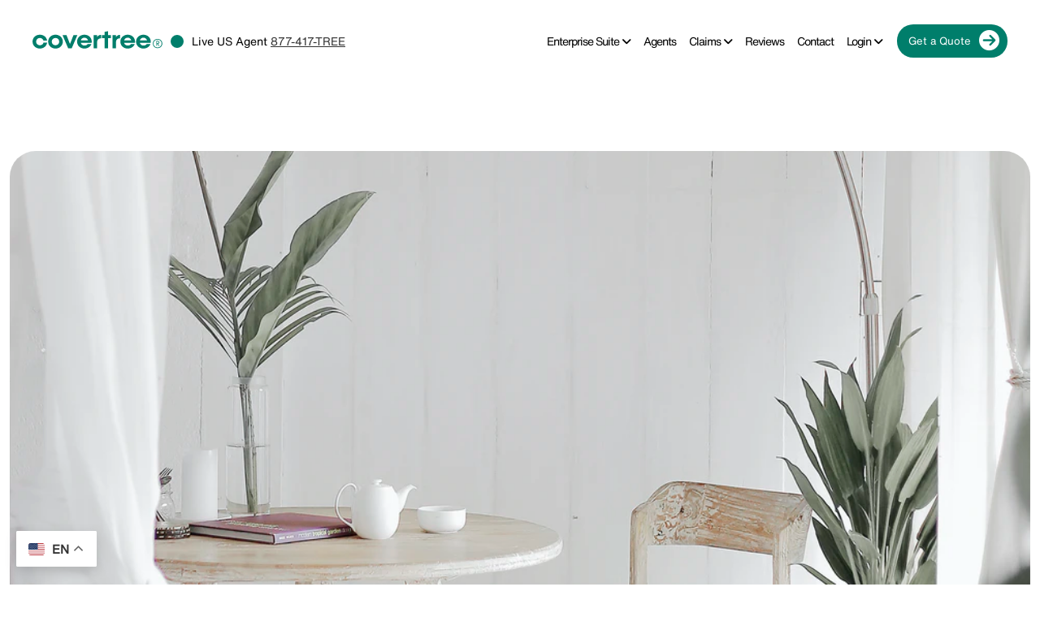

--- FILE ---
content_type: text/html; charset=UTF-8
request_url: https://www.covertree.com/manufactured-home-designs/
body_size: 36471
content:

<!doctype html>
<html lang="en-US" prefix="og: http://ogp.me/ns#" class="no-js">
<head>
  <meta charset="UTF-8">
<script type="text/javascript">
/* <![CDATA[ */
var gform;gform||(document.addEventListener("gform_main_scripts_loaded",function(){gform.scriptsLoaded=!0}),document.addEventListener("gform/theme/scripts_loaded",function(){gform.themeScriptsLoaded=!0}),window.addEventListener("DOMContentLoaded",function(){gform.domLoaded=!0}),gform={domLoaded:!1,scriptsLoaded:!1,themeScriptsLoaded:!1,isFormEditor:()=>"function"==typeof InitializeEditor,callIfLoaded:function(o){return!(!gform.domLoaded||!gform.scriptsLoaded||!gform.themeScriptsLoaded&&!gform.isFormEditor()||(gform.isFormEditor()&&console.warn("The use of gform.initializeOnLoaded() is deprecated in the form editor context and will be removed in Gravity Forms 3.1."),o(),0))},initializeOnLoaded:function(o){gform.callIfLoaded(o)||(document.addEventListener("gform_main_scripts_loaded",()=>{gform.scriptsLoaded=!0,gform.callIfLoaded(o)}),document.addEventListener("gform/theme/scripts_loaded",()=>{gform.themeScriptsLoaded=!0,gform.callIfLoaded(o)}),window.addEventListener("DOMContentLoaded",()=>{gform.domLoaded=!0,gform.callIfLoaded(o)}))},hooks:{action:{},filter:{}},addAction:function(o,r,e,t){gform.addHook("action",o,r,e,t)},addFilter:function(o,r,e,t){gform.addHook("filter",o,r,e,t)},doAction:function(o){gform.doHook("action",o,arguments)},applyFilters:function(o){return gform.doHook("filter",o,arguments)},removeAction:function(o,r){gform.removeHook("action",o,r)},removeFilter:function(o,r,e){gform.removeHook("filter",o,r,e)},addHook:function(o,r,e,t,n){null==gform.hooks[o][r]&&(gform.hooks[o][r]=[]);var d=gform.hooks[o][r];null==n&&(n=r+"_"+d.length),gform.hooks[o][r].push({tag:n,callable:e,priority:t=null==t?10:t})},doHook:function(r,o,e){var t;if(e=Array.prototype.slice.call(e,1),null!=gform.hooks[r][o]&&((o=gform.hooks[r][o]).sort(function(o,r){return o.priority-r.priority}),o.forEach(function(o){"function"!=typeof(t=o.callable)&&(t=window[t]),"action"==r?t.apply(null,e):e[0]=t.apply(null,e)})),"filter"==r)return e[0]},removeHook:function(o,r,t,n){var e;null!=gform.hooks[o][r]&&(e=(e=gform.hooks[o][r]).filter(function(o,r,e){return!!(null!=n&&n!=o.tag||null!=t&&t!=o.priority)}),gform.hooks[o][r]=e)}});
/* ]]> */
</script>

  
  <meta http-equiv="X-UA-Compatible" content="IE=edge,chrome=1">

  <!-- Viewport: include viewport-fit to respect iOS safe areas -->
  <meta name="viewport" content="width=device-width, initial-scale=1, viewport-fit=cover" />
  <meta name="HandheldFriendly" content="True">
  <!-- Prevent iOS from auto-linking phone numbers unpredictably -->
  <meta name="format-detection" content="telephone=no">

        <link rel="shortcut icon" href="https://www.covertree.com/wp-content/uploads/2024/02/favicon.png" type="image/x-icon">
  
  <!-- Font preload -->
  <link rel="preload" href="https://www.covertree.com/wp-content/themes/covertree-theme/assets/css/fonts/HelveticaNowDisplay-Regular.woff2" as="font" type="font/woff2" crossorigin="anonymous">
  <link rel="preload" href="https://www.covertree.com/wp-content/themes/covertree-theme/assets/css/fonts/HelveticaNowText-Regular.woff2" as="font" type="font/woff2" crossorigin="anonymous">

  <!-- Load reCAPTCHA only where needed -->
  
  <!-- Preload and defer theme-specific CSS -->
  	
  <link rel="preload"
      href="https://www.covertree.com/wp-content/themes/covertree-theme/assets/css/main.css"
      as="style">

  <style id="theme-inline-header-css">
    /* Keep admin bar out of the way visually in all cases */
    html, html body.logged-in { margin-top: 0 !important; }
    #wpadminbar { display: none !important; }

    /* ====== Z-INDEX FIX: Desktop header must be above notifications ====== */
    /* .notifications has z-index: 101 in main.css, so header needs higher */
    /* Parent header element needs proper stacking context */
    header#top.topbar,
    #top.topbar,
    header.topbar {
      position: sticky !important;
      top: 0 !important;
      z-index: 99999 !important;
      overflow: visible !important;
      background: transparent !important;
    }
    #headerbar {
      position: relative !important;
      z-index: 99999 !important;
      overflow: visible !important;
      background: #fff !important;
    }
    /* ====== LAYER HEIGHT FIX: Allow dropdowns to overflow container bounds ====== */
    #headerbar .container.topcontainer,
    #headerbar .topcontainer,
    #pb-navbar-desktop,
    #pb-navbar-desktop .navbar-collapse,
    #probootstrap-navbar-desktop,
    #probootstrap-navbar-desktop .menu-new-main-nav-container,
    .container.topcontainer,
    .topcontainer {
      overflow: visible !important;
      height: auto !important;
      max-height: none !important;
    }
    /* Force notifications below header - override main.css z-index: 101 */
    .notifications {
      position: relative !important;
      z-index: 50 !important;
    }
    /* Ensure the inner notification box doesn't block header hover events */
    .notifications .container,
    .notifications .headernotification {
      pointer-events: auto;
    }
    /* ====== END Z-INDEX FIX ====== */

    /* iOS/Safari text autosize control for consistent wrapping */
    html { -webkit-text-size-adjust: 100%; text-size-adjust: 100%; }

    .mobile-nav { display: none !important; }
    
    /* ====== DESKTOP: Push green notification box below fixed header ====== */
    /* Target ONLY the green notification box, not the nav/header */
    /* Original had 18px margin-top, user needed ~20px more = ~28px total */
    @media (min-width: 769px) {
        .notifications .headernotification {
            margin-top: 28px !important;
        }
    }
    /* ====== END NOTIFICATION FIX ====== */
    
    /* Ensure dropdown parent has position context for left:0 alignment */
    #pb-navbar-desktop .navbar-nav > .menu-item.dropdown {
      position: relative !important;
    }
    #pb-navbar-desktop .dropdown-menu { 
      margin-top: 0; 
      min-width: auto !important;
      width: max-content !important;
      left: 0 !important;
      right: auto !important;
      position: absolute !important;
      padding: 0 !important;  /* remove all padding */
    }
    #pb-navbar-desktop .dropdown-menu li {
      padding: 0 !important;
      margin: 0 !important;
    }
    #pb-navbar-desktop .dropdown-menu a,
    #pb-navbar-desktop .dropdown-menu .dropdown-item {
      white-space: nowrap !important;
      padding: 6px 1rem 6px 7px !important;  /* small left buffer (7px), right padding */
      margin: 0 !important;
    }

    /* ====== DROPDOWN FIX: Ensure dropdown items are clickable ====== */
    /* Force dropdown to show on hover (CSS approach works with Bootstrap 5) */
    /* Multiple selectors to catch all possible dropdown structures */
    #pb-navbar-desktop .navbar-nav > .menu-item.dropdown:hover > .dropdown-menu,
    #pb-navbar-desktop .navbar-nav > .menu-item.dropdown:focus-within > .dropdown-menu,
    #pb-navbar-desktop .navbar-nav > li.dropdown:hover > .dropdown-menu,
    #pb-navbar-desktop .navbar-nav > li.dropdown:focus-within > .dropdown-menu,
    #pb-navbar-desktop .navbar-nav > .menu-item-has-children:hover > .dropdown-menu,
    #pb-navbar-desktop .navbar-nav > .menu-item-has-children:focus-within > .dropdown-menu,
    #menu-main > li.dropdown:hover > ul.dropdown-menu,
    #menu-main > li.menu-item-has-children:hover > ul.dropdown-menu,
    #menu-main .dropdown:hover > .dropdown-menu {
      display: block !important;
      opacity: 1 !important;
      visibility: visible !important;
      pointer-events: auto !important;
      transform: none !important;
      top: 100% !important;
      left: 0 !important;
    }
    
    /* Ensure dropdown menu has proper z-index and is above other content */
    #pb-navbar-desktop .dropdown-menu,
    #menu-main .dropdown-menu {
      z-index: 10000 !important;
      pointer-events: auto !important;
      display: none; /* Hidden by default, shown on hover */
      position: absolute !important;
      top: 100% !important;
      left: 0 !important;
      margin-top: 0 !important;
      border-radius: 12px !important;
      border: 1px solid #eee !important;
      box-shadow: 0px 8px 16px 0px rgba(0,0,0,0.08) !important;
      background: #fff !important;
      padding: 10px !important;
      min-width: 200px !important;
    }
    
    /* Ensure dropdown items (links) are fully clickable */
    #pb-navbar-desktop .dropdown-menu li,
    #menu-main .dropdown-menu li {
      pointer-events: auto !important;
      list-style: none !important;
      margin: 0 !important;
      padding: 0 !important;
    }
    
    #pb-navbar-desktop .dropdown-menu li a,
    #menu-main .dropdown-menu li a {
      display: block !important;
      pointer-events: auto !important;
      cursor: pointer !important;
      position: relative !important;
      z-index: 10001 !important;
      padding: 8px 15px !important;
      color: #333 !important;
      text-decoration: none !important;
      white-space: nowrap !important;
      transition: color 0.2s ease, background-color 0.2s ease !important;
    }
    
    #pb-navbar-desktop .dropdown-menu li a:hover,
    #menu-main .dropdown-menu li a:hover {
      color: #007E6B !important;
      background-color: #f8f9fa !important;
      border-radius: 8px !important;
    }
    
    /* Ensure parent dropdown item stays styled on hover */
    #pb-navbar-desktop .navbar-nav > .dropdown:hover > a,
    #pb-navbar-desktop .navbar-nav > .menu-item-has-children:hover > a,
    #menu-main > .dropdown:hover > a,
    #menu-main > .menu-item-has-children:hover > a {
      color: #007E6B !important;
    }
    
    /* Remove Bootstrap 5 JS toggle interference - use pure CSS hover */
    #pb-navbar-desktop .dropdown-toggle::after {
      display: none !important; /* Hide default Bootstrap caret if present */
    }
    
    /* Keep dropdown visible when moving mouse to dropdown menu */
    #pb-navbar-desktop .navbar-nav > .dropdown:hover,
    #pb-navbar-desktop .navbar-nav > .menu-item-has-children:hover,
    #menu-main > .dropdown:hover,
    #menu-main > .menu-item-has-children:hover {
      position: relative !important;
    }
    /* ====== END DROPDOWN FIX ====== */

    /* ---------------- Wider desktop header to avoid nav wrapping ---------------- */
    @media (min-width: 1200px) {
      #headerbar .container.topcontainer { max-width: 1800px; } /* allow more width on big screens */
    }

    /* ===== Desktop layout: strict 4-col grid + protected CTA lane ===== */
    @media (min-width: 1200px) {
      /* Tweakables for spacing/fit */
      #pb-navbar-desktop {
        --cta-gap: 12px;                       /* gap between menu column and CTA column */
        --cta-reserve: 230px;                  /* reserve for CTA inside the menu column (adjust 220–240px) */
        --nav-gap: clamp(4px, 0.45vw, 14px);   /* space BETWEEN nav items */
        --nav-pad-x: clamp(6px, 0.4vw, 10px);  /* horizontal padding INSIDE each link */
      }

      #pb-navbar-desktop {
        display: grid;
        grid-template-columns: auto auto minmax(0,1fr) max-content; /* brand | phone | menu | CTA */
        align-items: center;
        gap: var(--cta-gap);
        column-gap: var(--cta-gap);
        width: 100%;
      }

      #pb-navbar-desktop > .navbar-brand { grid-column: 1; }
      #pb-navbar-desktop > .header-phone-text { grid-column: 2; white-space: nowrap; }
      #pb-navbar-desktop > #probootstrap-navbar-desktop { grid-column: 3; min-width: 0; }
      #pb-navbar-desktop > #quotebutton-desktop { grid-column: 4; }

      /* Normalize CTA: never overlay the menu */
      #pb-navbar-desktop #quotebutton-desktop {
        position: static !important;
        transform: none !important;
        float: none !important;
        z-index: auto !important;
        margin-left: 0 !important; /* rely on grid gap only */
        white-space: nowrap;
      }

      /* Keep the menu in its lane; align content to right side */
      #probootstrap-navbar-desktop {
        min-width: 0;
        max-width: 100%;
        padding-right: 0 !important;
        /* no overflow-x hidden — we want the last item fully visible */
        position: relative;
        display: flex !important;
        justify-content: flex-end !important;
      }

      /* Kill legacy floats/margins that expand spacing */
      #pb-navbar-desktop .navbar-nav.navbar-right { float: none !important; }
      #pb-navbar-desktop .navbar-nav > li { margin-left: 0 !important; } /* neutralize theme margins */

      /* Menu alignment + responsive gaps between items */
      #pb-navbar-desktop .navbar-nav {
        margin-left: auto !important;           /* push nav to right side */
        justify-content: flex-end !important;
        flex-wrap: nowrap;
        gap: var(--nav-gap);
        column-gap: var(--nav-gap);
      }
      /* Fallback for browsers without flex gap support */
      @supports not (gap: 1rem) {
        #pb-navbar-desktop .navbar-nav > li + li { margin-left: var(--nav-gap) !important; }
      }

      /* Per-link padding & nowrap to avoid wrapping onto 2 lines */
      #pb-navbar-desktop .navbar-nav > .menu-item > a {
        padding-left: var(--nav-pad-x) !important;
        padding-right: var(--nav-pad-x) !important;
        white-space: nowrap;
      }
    }

    /* In the tight band, slightly tighter spacing and (optionally) hide phone text */
    @media (min-width: 1200px) and (max-width: 1399.98px) {
      #pb-navbar-desktop {
        --cta-gap: 10px;
        --nav-gap: 10px;
        --nav-pad-x: 8px;
      }
      /* Uncomment if you need a little extra room right here */
      /* #pb-navbar-desktop .header-phone-text { display: none !important; } */
    }

    /* Keep hamburger between lg and xl to avoid crowding */
    @media (min-width: 992px) and (max-width: 1199.98px) {
      #headerbar .container.topcontainer { max-width: 100%; }
    }

    @media (max-width: 768px) {
      .desktop-nav { display: none !important; }
      .mobile-nav {
        display: block !important;
        position: fixed;
        top: 0;
        left: 0;
        z-index: 10000;
        background-color: #fff !important;
        border-radius: 24px !important;
        box-shadow: 0 5px 15px rgba(0,0,0,0.08);
        margin: 15px !important;
        overflow: hidden !important;
        width: calc(100% - 30px) !important;
      }
      body { padding-top: 0px !important; }
      /* CSS variable for mobile nav clearance - can be adjusted easily */
      :root { --mobile-nav-clearance: 80px; }
      /* Reduce notifications padding on mobile since body already has padding for fixed nav */
      .notifications { padding-top: var(--mobile-nav-clearance) !important; margin-top: 0px !important; margin-bottom: 0 !important; padding-bottom: 5px !important; }
      .notifications.homeonly, .notifications.sitewide { padding-top: var(--mobile-nav-clearance) !important; margin-top: 0 !important; margin-bottom: 0 !important; }
      .spacer { display: none !important; height: 0 !important; }
      #menu_overlay { display: none !important; height: 0 !important; margin: 0 !important; padding: 0 !important; }
      /* First content section after header needs top margin to clear fixed nav - but only when no notifications */
      section:first-of-type { margin-top: var(--mobile-nav-clearance) !important; }
      /* When notifications bar is present, remove ALL gaps from content section below it */
      /* Use ~ general sibling selector since .spacer and #menu_overlay are between .notifications and section */
      .notifications ~ section { margin-top: 0 !important; padding-top: 0 !important; }
      .notifications ~ section.homepagetop { padding-top: 0 !important; margin-top: 0 !important; }
      .notifications ~ section.homepagetop .hometop { min-height: 500px !important; padding-top: 0 !important; }
      .notifications ~ section.homepagetop .textarea { top: 0 !important; position: relative !important; }
      section.homepagetop .textarea { top: 0 !important; position: relative !important; }
      section.homepagetop .hometop { min-height: 500px !important; }
      .mobile-nav .nav-inner-wrapper {
        padding: 12px 15px !important;
        display: flex;
        align-items: center;
        justify-content: space-between;
        width: 100%;
      }
      /* Mobile nav header element ordering: logo first, then button, then hamburger on right */
      .mobile-nav .navbar-brand {
        order: 1;
        flex: 0 0 auto;
        margin-right: auto; /* Push logo to left, other items to right */
      }
      .mobile-nav .quotebutton.mobileonly {
        order: 2;
        flex: 0 0 auto;
        display: inline-flex !important; /* Override main.css display:none */
        margin-right: 8px; /* Small gap between button and hamburger */
      }
      .mobile-nav .navbar-toggler {
        order: 3;
        flex: 0 0 auto;
      }
      .navbar-toggler {
        display: inline-flex;
        flex-direction: column;
        justify-content: center;
        height: 40px;
        z-index: 10001 !important;
        padding: 8px !important;
        background: #F0F0F0 !important;
        border: none !important;
        box-shadow: none !important;
        border-radius: 50% !important;
        margin: 0;
      }
      .navbar-toggler .icon-bar {
        height: 3px !important;
        width: 25px !important;
        display: block;
        background-color: #333 !important;
      }
      .navbar-toggler .icon-bar + .icon-bar {
        margin-top: 5px !important;
      }
      .quotebutton.mobileonly, .navbar-brand {
        display: inline-flex;
        align-items: center;
      }
      .navbar-brand img {
        max-height: 36px;
        height: auto;
        display: block;
      }
      /* Mobile nav expanded menu - teal/green background with white text */
      nav#pb-navbar .navbar-collapse {
        padding: 30px 25px 35px;
        text-align: left;
        background: #007E6B !important;
        border-radius: 0 0 24px 24px;
      }
      nav#pb-navbar .navbar-nav > .menu-item > a {
        font-size: 1.5rem !important;
        font-weight: 400 !important;
        color: #FFFFFF !important;
        padding: 10px 0 !important;
        border-radius: 0;
        transition: opacity 0.2s ease;
        display: block;
      }
      nav#pb-navbar .navbar-nav > .menu-item > a:hover {
        background-color: transparent;
        opacity: 0.8;
      }
      nav#pb-navbar .dropdown-menu {
        background: transparent !important;
        border: none !important;
        box-shadow: none !important;
        padding: 0 !important;
        margin: 0 !important;
        text-align: center !important;
        width: 100% !important;
      }
      nav#pb-navbar .dropdown-menu li {
        padding: 0 !important;
        margin: 0 !important;
        list-style: none;
        text-align: center !important;
      }
      nav#pb-navbar .dropdown-menu a {
        font-size: 1.1rem !important;
        font-weight: 400 !important;
        color: rgba(255,255,255,0.7) !important;
        padding: 6px 0 !important;
        margin: 0 !important;
        display: block;
        text-align: center !important;
      }
      nav#pb-navbar .dropdown-menu a:hover {
        color: #FFFFFF !important;
      }
      /* Mobile nav phone section styling - override main.css display:none */
      nav#pb-navbar .header-phone-text.mobileonly {
        display: block !important; /* Override main.css display:none */
        border-top: 1px solid rgba(255,255,255,0.2);
        margin-top: 30px;
        padding-top: 30px;
        padding-bottom: 5px;
        text-align: center;
      }
      nav#pb-navbar .header-phone-text.mobileonly .dot {
        display: none;
      }
      nav#pb-navbar .header-phone-text.mobileonly .phone-label {
        display: block;
        color: rgba(255,255,255,0.7) !important;
        font-size: 1.25rem !important;
        margin-bottom: 5px;
      }
      nav#pb-navbar .header-phone-text.mobileonly .phone-text,
      nav#pb-navbar .header-phone-text.mobileonly .phone-text a {
        color: #FFFFFF !important;
        font-size: 1.5rem !important;
        font-weight: 400 !important;
        text-decoration: underline !important;
      }
    }
	  
    .or-divider {
      display: flex;
      align-items: center;
      text-align: center;
      margin: 2rem 0;
    }
    .or-divider::before,
    .or-divider::after { content:''; flex:1; border-bottom:1px solid #d1d5db; }
    .or-divider:not(:empty)::before { margin-right: .75em; }
    .or-divider:not(:empty)::after  { margin-left: .75em; }
    .or-divider span {
      color:#6b7280; font-weight:500; background:#f9fafb; padding:0 1rem;
    }

    
    /* ---------- iOS-specific footer+fixed-header polish ---------- */
    @supports (-webkit-touch-callout: none) {
      :root { --footer-pad: 24px; }
      @supports (height: 100dvh) {
        .vh-100, .min-vh-100 { min-height: 100svh; min-height: 100dvh; }
      }
      .mobile-nav {
        left: env(safe-area-inset-left);
        right: env(safe-area-inset-right);
        width: auto;
      }
      body { padding-top: 0 !important; }
      .notifications { padding-top: calc(75px + env(safe-area-inset-top)) !important; }
      .notifications.homeonly, .notifications.sitewide { padding-top: calc(75px + env(safe-area-inset-top)) !important; }

      /* SAFER WRAPPING on iOS (avoid extra height on headings) */
      footer, .site-footer, .footercta {
        position: relative;
        z-index: 1;
        padding-bottom: calc(var(--footer-pad) + env(safe-area-inset-bottom));
        overflow-wrap: break-word;   /* was: anywhere */
        word-break: normal;          /* was: break-word */
      }
      .site-footer .flex-child,
      .footercta .flex-child { min-width: 0; }
    }

    /* ===== iOS-only: normalize footer columns to avoid float/baseline drift ===== */
    @media (max-width: 820px) {
      @supports (-webkit-touch-callout: none) {
        .footerlinks {
          display: flex !important;
          flex-wrap: wrap !important;
          align-items: flex-start !important; /* stops baseline misalignment */
          gap: 0 !important;
        }
        .footerlinks > .serviceslinks,
        .footerlinks > .companylinks {
          flex: 0 0 50% !important;
          max-width: 50% !important;
          min-width: 0 !important;
          margin: 0 !important;
        }
        .footerlinks > .sociallinks {
          flex: 0 0 100% !important;
          max-width: 100% !important;
        }
        /* Neutralize Bootstrap float/right-align in footer menus on iOS */
        .footerlinks .navbar-nav {
          display: block !important;
          float: none !important;
          margin-left: 0 !important;     /* beat .ml-auto */
          text-align: left !important;
        }
        .footerlinks .navbar-right { float: none !important; }

        /* Ensure UL starts below the heading even if something tries to float */
        .footerlinks h5 + ul,
        .footerlinks h5 + nav,
        .footerlinks h5 + div > ul { clear: both; }
      }
    }
  </style>

  
		<!-- All in One SEO 4.8.1.1 - aioseo.com -->
		<title>7 Unique Design Tips for Your Manufactured Home - CoverTree</title>
	<meta name="description" content="Designing your dream home? Safeguard it with the best manufactured home insurance company." />
	<meta name="robots" content="max-image-preview:large" />
	<meta name="author" content="By: Josh Clark"/>
	<link rel="canonical" href="https://www.covertree.com/manufactured-home-designs/" />
	<meta name="generator" content="All in One SEO (AIOSEO) 4.8.1.1" />
		<meta property="og:locale" content="en_US" />
		<meta property="og:site_name" content="CoverTree - A Leading Insurance Company" />
		<meta property="og:type" content="article" />
		<meta property="og:title" content="7 Unique Design Tips for Your Manufactured Home - CoverTree" />
		<meta property="og:description" content="Designing your dream home? Safeguard it with the best manufactured home insurance company." />
		<meta property="og:url" content="https://www.covertree.com/manufactured-home-designs/" />
		<meta property="article:published_time" content="2022-05-11T19:50:14+00:00" />
		<meta property="article:modified_time" content="2024-05-09T07:20:18+00:00" />
		<meta name="twitter:card" content="summary_large_image" />
		<meta name="twitter:title" content="7 Unique Design Tips for Your Manufactured Home - CoverTree" />
		<meta name="twitter:description" content="Designing your dream home? Safeguard it with the best manufactured home insurance company." />
		<script type="application/ld+json" class="aioseo-schema">
			{"@context":"https:\/\/schema.org","@graph":[{"@type":"BlogPosting","@id":"https:\/\/www.covertree.com\/manufactured-home-designs\/#blogposting","name":"7 Unique Design Tips for Your Manufactured Home - CoverTree","headline":"7 Unique Design Tips for Your Manufactured Home","author":{"@id":"https:\/\/www.covertree.com\/author\/josh-clark\/#author"},"publisher":{"@id":"https:\/\/www.covertree.com\/#organization"},"image":{"@type":"ImageObject","url":"https:\/\/www.covertree.com\/wp-content\/uploads\/2022\/05\/unnamed.png","width":987,"height":1480,"caption":"Manufactured home insurance safeguards your personal belongings and applicable valuables."},"datePublished":"2022-05-11T19:50:14+00:00","dateModified":"2024-05-09T07:20:18+00:00","inLanguage":"en-US","mainEntityOfPage":{"@id":"https:\/\/www.covertree.com\/manufactured-home-designs\/#webpage"},"isPartOf":{"@id":"https:\/\/www.covertree.com\/manufactured-home-designs\/#webpage"},"articleSection":"Blog, Insurance, Mobile homes"},{"@type":"BreadcrumbList","@id":"https:\/\/www.covertree.com\/manufactured-home-designs\/#breadcrumblist","itemListElement":[{"@type":"ListItem","@id":"https:\/\/www.covertree.com\/#listItem","position":1,"name":"Home","item":"https:\/\/www.covertree.com\/","nextItem":{"@type":"ListItem","@id":"https:\/\/www.covertree.com\/manufactured-home-designs\/#listItem","name":"7 Unique Design Tips for Your Manufactured Home"}},{"@type":"ListItem","@id":"https:\/\/www.covertree.com\/manufactured-home-designs\/#listItem","position":2,"name":"7 Unique Design Tips for Your Manufactured Home","previousItem":{"@type":"ListItem","@id":"https:\/\/www.covertree.com\/#listItem","name":"Home"}}]},{"@type":"Organization","@id":"https:\/\/www.covertree.com\/#organization","name":"CoverTree","description":"A Leading Insurance Company","url":"https:\/\/www.covertree.com\/"},{"@type":"Person","@id":"https:\/\/www.covertree.com\/author\/josh-clark\/#author","url":"https:\/\/www.covertree.com\/author\/josh-clark\/","name":"By: Josh Clark","image":{"@type":"ImageObject","@id":"https:\/\/www.covertree.com\/manufactured-home-designs\/#authorImage","url":"https:\/\/secure.gravatar.com\/avatar\/acbfe3abbba1078ad0f356d3c182f7a2?s=96&d=mm&r=g","width":96,"height":96,"caption":"By: Josh Clark"}},{"@type":"WebPage","@id":"https:\/\/www.covertree.com\/manufactured-home-designs\/#webpage","url":"https:\/\/www.covertree.com\/manufactured-home-designs\/","name":"7 Unique Design Tips for Your Manufactured Home - CoverTree","description":"Designing your dream home? Safeguard it with the best manufactured home insurance company.","inLanguage":"en-US","isPartOf":{"@id":"https:\/\/www.covertree.com\/#website"},"breadcrumb":{"@id":"https:\/\/www.covertree.com\/manufactured-home-designs\/#breadcrumblist"},"author":{"@id":"https:\/\/www.covertree.com\/author\/josh-clark\/#author"},"creator":{"@id":"https:\/\/www.covertree.com\/author\/josh-clark\/#author"},"image":{"@type":"ImageObject","url":"https:\/\/www.covertree.com\/wp-content\/uploads\/2022\/05\/unnamed.png","@id":"https:\/\/www.covertree.com\/manufactured-home-designs\/#mainImage","width":987,"height":1480,"caption":"Manufactured home insurance safeguards your personal belongings and applicable valuables."},"primaryImageOfPage":{"@id":"https:\/\/www.covertree.com\/manufactured-home-designs\/#mainImage"},"datePublished":"2022-05-11T19:50:14+00:00","dateModified":"2024-05-09T07:20:18+00:00"},{"@type":"WebSite","@id":"https:\/\/www.covertree.com\/#website","url":"https:\/\/www.covertree.com\/","name":"CoverTree","description":"A Leading Insurance Company","inLanguage":"en-US","publisher":{"@id":"https:\/\/www.covertree.com\/#organization"}}]}
		</script>
		<!-- All in One SEO -->

<link rel='dns-prefetch' href='//code.jquery.com' />
<link rel='dns-prefetch' href='//cdn.jsdelivr.net' />
<link rel='dns-prefetch' href='//npmcdn.com' />
<link rel='dns-prefetch' href='//kit.fontawesome.com' />
<link rel='dns-prefetch' href='//www.googletagmanager.com' />
		<!-- This site uses the Google Analytics by MonsterInsights plugin v9.11.1 - Using Analytics tracking - https://www.monsterinsights.com/ -->
		<!-- Note: MonsterInsights is not currently configured on this site. The site owner needs to authenticate with Google Analytics in the MonsterInsights settings panel. -->
					<!-- No tracking code set -->
				<!-- / Google Analytics by MonsterInsights -->
		<link rel='stylesheet' id='gravity_forms_theme_reset-css' href='https://www.covertree.com/wp-content/plugins/gravityforms/assets/css/dist/gravity-forms-theme-reset.min.css?ver=2.9.26' type='text/css' media='all' />
<link rel='stylesheet' id='gravity_forms_theme_foundation-css' href='https://www.covertree.com/wp-content/plugins/gravityforms/assets/css/dist/gravity-forms-theme-foundation.min.css?ver=2.9.26' type='text/css' media='all' />
<link rel='stylesheet' id='gravity_forms_theme_framework-css' href='https://www.covertree.com/wp-content/plugins/gravityforms/assets/css/dist/gravity-forms-theme-framework.min.css?ver=2.9.26' type='text/css' media='all' />
<link rel='stylesheet' id='gravity_forms_orbital_theme-css' href='https://www.covertree.com/wp-content/plugins/gravityforms/assets/css/dist/gravity-forms-orbital-theme.min.css?ver=2.9.26' type='text/css' media='all' />
<style id='safe-svg-svg-icon-style-inline-css' type='text/css'>
.safe-svg-cover{text-align:center}.safe-svg-cover .safe-svg-inside{display:inline-block;max-width:100%}.safe-svg-cover svg{height:100%;max-height:100%;max-width:100%;width:100%}

</style>
<link rel='stylesheet' id='ct_precisely_form_style-css' href='https://www.covertree.com/wp-content/plugins/ct-precisely-form-plugin/covertree-precisely-form.css?ver=6.5.7' type='text/css' media='all' />
<link rel='stylesheet' id='njt_google_views-css' href='https://www.covertree.com/wp-content/plugins/ninja-google-review/assets/frontend/css/google-reviews.css?ver=6.5.7' type='text/css' media='all' />
<link rel='stylesheet' id='njt_google_slick-css' href='https://www.covertree.com/wp-content/plugins/ninja-google-review/assets/frontend/slick/slick.css?ver=6.5.7' type='text/css' media='all' />
<link rel='stylesheet' id='bootstrap-css' href='https://cdn.jsdelivr.net/npm/bootstrap@5.3.2/dist/css/bootstrap.min.css?ver=1' type='text/css' media='all' />
<link rel='stylesheet' id='slickslider-css' href='https://cdn.jsdelivr.net/npm/slick-carousel@1.8.1/slick/slick.css?ver=1' type='text/css' media='all' />
<link rel='stylesheet' id='style-css' href='https://www.covertree.com/wp-content/themes/covertree-theme/assets/css/main.css?ver=1' type='text/css' media='all' />
<link rel='stylesheet' id='taxopress-frontend-css-css' href='https://www.covertree.com/wp-content/plugins/simple-tags/assets/frontend/css/frontend.css?ver=3.33.0' type='text/css' media='all' />
<style id='akismet-widget-style-inline-css' type='text/css'>

			.a-stats {
				--akismet-color-mid-green: #357b49;
				--akismet-color-white: #fff;
				--akismet-color-light-grey: #f6f7f7;

				max-width: 350px;
				width: auto;
			}

			.a-stats * {
				all: unset;
				box-sizing: border-box;
			}

			.a-stats strong {
				font-weight: 600;
			}

			.a-stats a.a-stats__link,
			.a-stats a.a-stats__link:visited,
			.a-stats a.a-stats__link:active {
				background: var(--akismet-color-mid-green);
				border: none;
				box-shadow: none;
				border-radius: 8px;
				color: var(--akismet-color-white);
				cursor: pointer;
				display: block;
				font-family: -apple-system, BlinkMacSystemFont, 'Segoe UI', 'Roboto', 'Oxygen-Sans', 'Ubuntu', 'Cantarell', 'Helvetica Neue', sans-serif;
				font-weight: 500;
				padding: 12px;
				text-align: center;
				text-decoration: none;
				transition: all 0.2s ease;
			}

			/* Extra specificity to deal with TwentyTwentyOne focus style */
			.widget .a-stats a.a-stats__link:focus {
				background: var(--akismet-color-mid-green);
				color: var(--akismet-color-white);
				text-decoration: none;
			}

			.a-stats a.a-stats__link:hover {
				filter: brightness(110%);
				box-shadow: 0 4px 12px rgba(0, 0, 0, 0.06), 0 0 2px rgba(0, 0, 0, 0.16);
			}

			.a-stats .count {
				color: var(--akismet-color-white);
				display: block;
				font-size: 1.5em;
				line-height: 1.4;
				padding: 0 13px;
				white-space: nowrap;
			}
		
</style>
<script type="text/javascript" src="https://code.jquery.com/jquery-3.7.1.min.js" id="jquery-js"></script>
<script type="text/javascript" defer='defer' src="https://www.covertree.com/wp-content/plugins/gravityforms/js/jquery.json.min.js?ver=2.9.26" id="gform_json-js"></script>
<script type="text/javascript" id="gform_gravityforms-js-extra">
/* <![CDATA[ */
var gf_global = {"gf_currency_config":{"name":"U.S. Dollar","symbol_left":"$","symbol_right":"","symbol_padding":"","thousand_separator":",","decimal_separator":".","decimals":2,"code":"USD"},"base_url":"https:\/\/www.covertree.com\/wp-content\/plugins\/gravityforms","number_formats":[],"spinnerUrl":"https:\/\/www.covertree.com\/wp-content\/plugins\/gravityforms\/images\/spinner.svg","version_hash":"9bb4a4c6c98711022d98c29d535d9de3","strings":{"newRowAdded":"New row added.","rowRemoved":"Row removed","formSaved":"The form has been saved.  The content contains the link to return and complete the form."}};
var gform_i18n = {"datepicker":{"days":{"monday":"Mo","tuesday":"Tu","wednesday":"We","thursday":"Th","friday":"Fr","saturday":"Sa","sunday":"Su"},"months":{"january":"January","february":"February","march":"March","april":"April","may":"May","june":"June","july":"July","august":"August","september":"September","october":"October","november":"November","december":"December"},"firstDay":1,"iconText":"Select date"}};
var gf_legacy_multi = {"7":""};
var gform_gravityforms = {"strings":{"invalid_file_extension":"This type of file is not allowed. Must be one of the following:","delete_file":"Delete this file","in_progress":"in progress","file_exceeds_limit":"File exceeds size limit","illegal_extension":"This type of file is not allowed.","max_reached":"Maximum number of files reached","unknown_error":"There was a problem while saving the file on the server","currently_uploading":"Please wait for the uploading to complete","cancel":"Cancel","cancel_upload":"Cancel this upload","cancelled":"Cancelled","error":"Error","message":"Message"},"vars":{"images_url":"https:\/\/www.covertree.com\/wp-content\/plugins\/gravityforms\/images"}};
/* ]]> */
</script>
<script type="text/javascript" defer='defer' src="https://www.covertree.com/wp-content/plugins/gravityforms/js/gravityforms.min.js?ver=2.9.26" id="gform_gravityforms-js"></script>
<script type="text/javascript" id="gform_conditional_logic-js-extra">
/* <![CDATA[ */
var gf_legacy = {"is_legacy":""};
/* ]]> */
</script>
<script type="text/javascript" defer='defer' src="https://www.covertree.com/wp-content/plugins/gravityforms/js/conditional_logic.min.js?ver=2.9.26" id="gform_conditional_logic-js"></script>
<script type="text/javascript" defer='defer' src="https://www.covertree.com/wp-content/plugins/gravityforms/assets/js/dist/utils.min.js?ver=48a3755090e76a154853db28fc254681" id="gform_gravityforms_utils-js"></script>
<script type="text/javascript" src="https://www.covertree.com/wp-content/plugins/ninja-google-review/assets/frontend/slick/slick.min.js?ver=6.5.7" id="njt_google_rv_slick-js"></script>
<script type="text/javascript" id="njt_google_rv-js-extra">
/* <![CDATA[ */
var njt_ggreviews = {"read_more":"Read more","read_less":"Read less"};
var njt_ggreviews = {"read_more":"Read more","read_less":"Read less"};
/* ]]> */
</script>
<script type="text/javascript" src="https://www.covertree.com/wp-content/plugins/ninja-google-review/assets/frontend/js/google-review.js?ver=6.5.7" id="njt_google_rv-js"></script>
<script type="text/javascript" src="https://npmcdn.com/isotope-layout@3.0.6/dist/isotope.pkgd.js" id="isotope-js"></script>
<script type="text/javascript" id="covertree-script-js-extra">
/* <![CDATA[ */
var settings = {"template_url":"https:\/\/www.covertree.com\/wp-content\/themes\/covertree-theme"};
/* ]]> */
</script>
<script type="text/javascript" src="https://www.covertree.com/wp-content/themes/covertree-theme/assets/js/main.js?ver=1" id="covertree-script-js"></script>
<script type="text/javascript" src="https://www.covertree.com/wp-content/themes/covertree-theme/assets/js/isotope-mk3.js?ver=1" id="isotope-init-js"></script>
<script type="text/javascript" src="https://www.covertree.com/wp-content/plugins/simple-tags/assets/frontend/js/frontend.js?ver=3.33.0" id="taxopress-frontend-js-js"></script>
<link rel="https://api.w.org/" href="https://www.covertree.com/wp-json/" /><link rel="alternate" type="application/json" href="https://www.covertree.com/wp-json/wp/v2/posts/8289" /><link rel="EditURI" type="application/rsd+xml" title="RSD" href="https://www.covertree.com/xmlrpc.php?rsd" />
<meta name="generator" content="WordPress 6.5.7" />
<link rel='shortlink' href='https://www.covertree.com/?p=8289' />
<link rel="alternate" type="application/json+oembed" href="https://www.covertree.com/wp-json/oembed/1.0/embed?url=https%3A%2F%2Fwww.covertree.com%2Fmanufactured-home-designs%2F" />
<link rel="alternate" type="text/xml+oembed" href="https://www.covertree.com/wp-json/oembed/1.0/embed?url=https%3A%2F%2Fwww.covertree.com%2Fmanufactured-home-designs%2F&#038;format=xml" />
<meta name="generator" content="Site Kit by Google 1.152.1" />		<script type="text/javascript">
            var ajaxurl = 'https://www.covertree.com/wp-admin/admin-ajax.php';
		</script>
		<!-- Stream WordPress user activity plugin v4.1.1 -->
  
  <!-- Critical z-index overrides - must be AFTER wp_head() to override main.css -->
  <style id="z-index-overrides">
    /* Override any z-index from main.css - these must come last */
    header#top.topbar,
    #top.topbar,
    header.topbar {
      position: sticky !important;
      top: 0 !important;
      z-index: 999999 !important;
      overflow: visible !important;
    }
    #headerbar,
    #headerbar.desktop-nav,
    .desktop-nav {
      position: relative !important;
      z-index: 999999 !important;
      overflow: visible !important;
      background: #fff !important;
    }
    .notifications,
    .notifications.homeonly,
    .notifications.sitewide {
      position: relative !important;
      z-index: 1 !important;
    }
    /* Desktop only: move notification up with negative margin to tuck under header area */
    @media (min-width: 769px) {
      .notifications,
      .notifications.homeonly,
      .notifications.sitewide {
        margin-top: 0px !important;
        padding-top: 0 !important;
      }
      .notifications .headernotification {
        margin-top: 0 !important;
      }
    }
  </style>
	</head>
	
	
<body class="post-template-default single single-post postid-8289 single-format-standard" id="covertree">
<header id="top" role="banner" class="topbar">

  <!-- DESKTOP NAVIGATION -->
  <div id="headerbar" class="desktop-nav">
    <div class="container topcontainer">
      <!-- Keep container-fluid inside to fully utilize width; grid prevents overlap -->
      <nav class="navbar navbar-expand-xl navbar-dark pb_navbar pb_scrolled-light container-fluid " id="pb-navbar-desktop" role="navigation">
        <a class="navbar-brand" href="https://www.covertree.com">
                    <img src="https://www.covertree.com/wp-content/uploads/2024/03/Logo-Covertree.svg" alt="" style="max-width: 160px !important;">
        </a>

        <button class="navbar-toggler ml-auto" type="button" data-bs-toggle="collapse" data-bs-target="#probootstrap-navbar-desktop" aria-controls="probootstrap-navbar-desktop" aria-expanded="false" aria-label="Toggle navigation">
          <span class="icon-bar"></span><span class="icon-bar"></span><span class="icon-bar"></span>
        </button>

        <div class="header-phone-text">
          <div class="dot"><span></span></div>
          <div class="phone-text">
            Live US Agent <a href="tel:877-417-8733">877-417-TREE</a>          </div>
        </div>

        <div class="collapse navbar-collapse" id="probootstrap-navbar-desktop">
          <div class="menu-new-main-nav-container"><ul id="menu-main" class="navbar-nav"><li itemscope="itemscope" itemtype="https://www.schema.org/SiteNavigationElement" id="menu-item-763" class="menu-item menu-item-type-custom menu-item-object-custom menu-item-has-children menu-item-763 dropdown"><a title="Enterprise Suite" href="#" class="dropdown-toggle" aria-haspopup="true">Enterprise Suite <span class="caret"> <i class="fa fa-angle-down" aria-hidden="true"></i></span></a>
<ul role="menu" class=" dropdown-menu" >
	<li itemscope="itemscope" itemtype="https://www.schema.org/SiteNavigationElement" id="menu-item-791" class="menu-item menu-item-type-post_type menu-item-object-page menu-item-791"><a title="Community Operators" href="https://www.covertree.com/community-operators/">Community Operators</a></li>
	<li itemscope="itemscope" itemtype="https://www.schema.org/SiteNavigationElement" id="menu-item-32530" class="menu-item menu-item-type-post_type menu-item-object-page menu-item-32530"><a title="Maple Broker Access" href="https://www.covertree.com/broker/">Maple Broker Access</a></li>
	<li itemscope="itemscope" itemtype="https://www.schema.org/SiteNavigationElement" id="menu-item-907" class="menu-item menu-item-type-post_type menu-item-object-page menu-item-907"><a title="Book Conversions" href="https://www.covertree.com/book-conversions/">Book Conversions</a></li>
	<li itemscope="itemscope" itemtype="https://www.schema.org/SiteNavigationElement" id="menu-item-788" class="menu-item menu-item-type-post_type menu-item-object-page menu-item-788"><a title="Lenders" href="https://www.covertree.com/lenders/">Lenders</a></li>
	<li itemscope="itemscope" itemtype="https://www.schema.org/SiteNavigationElement" id="menu-item-28165" class="menu-item menu-item-type-post_type menu-item-object-page menu-item-28165"><a title="API" href="https://www.covertree.com/api/">API</a></li>
</ul>
</li>
<li itemscope="itemscope" itemtype="https://www.schema.org/SiteNavigationElement" id="menu-item-790" class="menu-item menu-item-type-post_type menu-item-object-page menu-item-790"><a title="Agents" href="https://www.covertree.com/independent-agents/">Agents</a></li>
<li itemscope="itemscope" itemtype="https://www.schema.org/SiteNavigationElement" id="menu-item-783" class="menu-item menu-item-type-post_type menu-item-object-page menu-item-has-children menu-item-783 dropdown"><a title="Claims" href="https://www.covertree.com/claims/" class="dropdown-toggle" aria-haspopup="true">Claims <span class="caret"> <i class="fa fa-angle-down" aria-hidden="true"></i></span></a>
<ul role="menu" class=" dropdown-menu" >
	<li itemscope="itemscope" itemtype="https://www.schema.org/SiteNavigationElement" id="menu-item-32319" class="menu-item menu-item-type-post_type menu-item-object-page menu-item-32319"><a title="Policyholder" href="https://www.covertree.com/claims/">Policyholder</a></li>
	<li itemscope="itemscope" itemtype="https://www.schema.org/SiteNavigationElement" id="menu-item-32320" class="menu-item menu-item-type-post_type menu-item-object-page menu-item-32320"><a title="Community Operator" href="https://www.covertree.com/brl-insurance-claims-how-to-file-home-insurance-claims-covertree/">Community Operator</a></li>
</ul>
</li>
<li itemscope="itemscope" itemtype="https://www.schema.org/SiteNavigationElement" id="menu-item-787" class="menu-item menu-item-type-post_type menu-item-object-page menu-item-787"><a title="Reviews" href="https://www.covertree.com/reviews/">Reviews</a></li>
<li itemscope="itemscope" itemtype="https://www.schema.org/SiteNavigationElement" id="menu-item-792" class="menu-item menu-item-type-post_type menu-item-object-page menu-item-792"><a title="Contact" href="https://www.covertree.com/contact/">Contact</a></li>
<li itemscope="itemscope" itemtype="https://www.schema.org/SiteNavigationElement" id="menu-item-764" class="menu-item menu-item-type-custom menu-item-object-custom menu-item-has-children menu-item-764 dropdown"><a title="Login" href="#" class="dropdown-toggle" aria-haspopup="true">Login <span class="caret"> <i class="fa fa-angle-down" aria-hidden="true"></i></span></a>
<ul role="menu" class=" dropdown-menu" >
	<li itemscope="itemscope" itemtype="https://www.schema.org/SiteNavigationElement" id="menu-item-770" class="menu-item menu-item-type-custom menu-item-object-custom menu-item-770"><a title="Agents" target="_blank" href="https://agent.covertree.com/auth/login">Agents</a></li>
	<li itemscope="itemscope" itemtype="https://www.schema.org/SiteNavigationElement" id="menu-item-28220" class="menu-item menu-item-type-custom menu-item-object-custom menu-item-28220"><a title="Maple Resident" target="_blank" href="https://residents.covertree.com/auth/login">Maple Resident</a></li>
	<li itemscope="itemscope" itemtype="https://www.schema.org/SiteNavigationElement" id="menu-item-32192" class="menu-item menu-item-type-custom menu-item-object-custom menu-item-32192"><a title="Update Billing Info" href="https://billing.covertree.com/p/login/28o9Bi3mQciYdEY288">Update Billing Info</a></li>
</ul>
</li>
</ul></div>        </div>

                  <a href="#" class="quotebutton" id="quotebutton-desktop" data-bs-toggle="modal" data-bs-target="#quoteModal">
            Get a Quote <i class="fa fa-arrow-circle-right" aria-hidden="true"></i>
          </a>
              </nav>
    </div>
  </div>

  <!-- MOBILE NAVIGATION -->
  <nav class="navbar navbar-expand-lg pb_navbar pb_scrolled-light mobile-nav" id="pb-navbar" role="navigation">
    <div class="nav-inner-wrapper">
      <a class="navbar-brand" href="https://www.covertree.com">
        <img src="https://www.covertree.com/wp-content/uploads/2024/03/Logo-Covertree.svg" alt="" style="max-width: auto !important;">
      </a>
              <a href="#" class="quotebutton mobileonly" data-bs-toggle="modal" data-bs-target="#quoteModal" id="quotebutton-mobile">
          Get a Quote        </a>
            <button class="navbar-toggler" type="button" data-bs-toggle="collapse" data-bs-target="#probootstrap-navbar" aria-controls="probootstrap-navbar" aria-expanded="false" aria-label="Toggle navigation">
        <span class="icon-bar"></span><span class="icon-bar"></span><span class="icon-bar"></span>
      </button>
    </div>
    <div class="collapse navbar-collapse" id="probootstrap-navbar">
      <div class="menu-new-main-nav-container"><ul id="menu-main-mobile" class="navbar-nav"><li itemscope="itemscope" itemtype="https://www.schema.org/SiteNavigationElement" class="menu-item menu-item-type-custom menu-item-object-custom menu-item-has-children menu-item-763 dropdown"><a title="Enterprise Suite" href="#" class="dropdown-toggle" aria-haspopup="true">Enterprise Suite <span class="caret"> <i class="fa fa-angle-down" aria-hidden="true"></i></span></a>
<ul role="menu" class=" dropdown-menu" >
	<li itemscope="itemscope" itemtype="https://www.schema.org/SiteNavigationElement" class="menu-item menu-item-type-post_type menu-item-object-page menu-item-791"><a title="Community Operators" href="https://www.covertree.com/community-operators/">Community Operators</a></li>
	<li itemscope="itemscope" itemtype="https://www.schema.org/SiteNavigationElement" class="menu-item menu-item-type-post_type menu-item-object-page menu-item-32530"><a title="Maple Broker Access" href="https://www.covertree.com/broker/">Maple Broker Access</a></li>
	<li itemscope="itemscope" itemtype="https://www.schema.org/SiteNavigationElement" class="menu-item menu-item-type-post_type menu-item-object-page menu-item-907"><a title="Book Conversions" href="https://www.covertree.com/book-conversions/">Book Conversions</a></li>
	<li itemscope="itemscope" itemtype="https://www.schema.org/SiteNavigationElement" class="menu-item menu-item-type-post_type menu-item-object-page menu-item-788"><a title="Lenders" href="https://www.covertree.com/lenders/">Lenders</a></li>
	<li itemscope="itemscope" itemtype="https://www.schema.org/SiteNavigationElement" class="menu-item menu-item-type-post_type menu-item-object-page menu-item-28165"><a title="API" href="https://www.covertree.com/api/">API</a></li>
</ul>
</li>
<li itemscope="itemscope" itemtype="https://www.schema.org/SiteNavigationElement" class="menu-item menu-item-type-post_type menu-item-object-page menu-item-790"><a title="Agents" href="https://www.covertree.com/independent-agents/">Agents</a></li>
<li itemscope="itemscope" itemtype="https://www.schema.org/SiteNavigationElement" class="menu-item menu-item-type-post_type menu-item-object-page menu-item-has-children menu-item-783 dropdown"><a title="Claims" href="https://www.covertree.com/claims/" class="dropdown-toggle" aria-haspopup="true">Claims <span class="caret"> <i class="fa fa-angle-down" aria-hidden="true"></i></span></a>
<ul role="menu" class=" dropdown-menu" >
	<li itemscope="itemscope" itemtype="https://www.schema.org/SiteNavigationElement" class="menu-item menu-item-type-post_type menu-item-object-page menu-item-32319"><a title="Policyholder" href="https://www.covertree.com/claims/">Policyholder</a></li>
	<li itemscope="itemscope" itemtype="https://www.schema.org/SiteNavigationElement" class="menu-item menu-item-type-post_type menu-item-object-page menu-item-32320"><a title="Community Operator" href="https://www.covertree.com/brl-insurance-claims-how-to-file-home-insurance-claims-covertree/">Community Operator</a></li>
</ul>
</li>
<li itemscope="itemscope" itemtype="https://www.schema.org/SiteNavigationElement" class="menu-item menu-item-type-post_type menu-item-object-page menu-item-787"><a title="Reviews" href="https://www.covertree.com/reviews/">Reviews</a></li>
<li itemscope="itemscope" itemtype="https://www.schema.org/SiteNavigationElement" class="menu-item menu-item-type-post_type menu-item-object-page menu-item-792"><a title="Contact" href="https://www.covertree.com/contact/">Contact</a></li>
<li itemscope="itemscope" itemtype="https://www.schema.org/SiteNavigationElement" class="menu-item menu-item-type-custom menu-item-object-custom menu-item-has-children menu-item-764 dropdown"><a title="Login" href="#" class="dropdown-toggle" aria-haspopup="true">Login <span class="caret"> <i class="fa fa-angle-down" aria-hidden="true"></i></span></a>
<ul role="menu" class=" dropdown-menu" >
	<li itemscope="itemscope" itemtype="https://www.schema.org/SiteNavigationElement" class="menu-item menu-item-type-custom menu-item-object-custom menu-item-770"><a title="Agents" target="_blank" href="https://agent.covertree.com/auth/login">Agents</a></li>
	<li itemscope="itemscope" itemtype="https://www.schema.org/SiteNavigationElement" class="menu-item menu-item-type-custom menu-item-object-custom menu-item-28220"><a title="Maple Resident" target="_blank" href="https://residents.covertree.com/auth/login">Maple Resident</a></li>
	<li itemscope="itemscope" itemtype="https://www.schema.org/SiteNavigationElement" class="menu-item menu-item-type-custom menu-item-object-custom menu-item-32192"><a title="Update Billing Info" href="https://billing.covertree.com/p/login/28o9Bi3mQciYdEY288">Update Billing Info</a></li>
</ul>
</li>
</ul></div>      <!-- Phone section at bottom of mobile menu with Questions? label -->
      <div class="header-phone-text mobileonly">
        <span class="phone-label">Questions?</span>
        <div class="phone-text">
          <a href="tel:8774178733877417">
            Live US Agent <a href="tel:877-417-8733">877-417-TREE</a>          </a>
        </div>
      </div>
      <div class="mobile socials">
        <div class="sociallinks" style="display:none!important;">
          <h5>Social</h5>
          <div class="menu-social-menu-container"><ul id="social-menu-mobile" class="navbar-nav ml-auto navbar-right"><li itemscope="itemscope" itemtype="https://www.schema.org/SiteNavigationElement" id="menu-item-765" class="menu-item menu-item-type-custom menu-item-object-custom menu-item-765"><a title="Facebook" target="_blank" href="https://www.facebook.com/covertreeinsurance">Facebook</a></li>
<li itemscope="itemscope" itemtype="https://www.schema.org/SiteNavigationElement" id="menu-item-766" class="menu-item menu-item-type-custom menu-item-object-custom menu-item-766"><a title="Instagram" target="_blank" href="https://www.instagram.com/cover_tree/">Instagram</a></li>
<li itemscope="itemscope" itemtype="https://www.schema.org/SiteNavigationElement" id="menu-item-767" class="menu-item menu-item-type-custom menu-item-object-custom menu-item-767"><a title="Twitter" target="_blank" href="https://twitter.com/getcovertree">Twitter</a></li>
<li itemscope="itemscope" itemtype="https://www.schema.org/SiteNavigationElement" id="menu-item-768" class="menu-item menu-item-type-custom menu-item-object-custom menu-item-768"><a title="Linkedin" target="_blank" href="https://www.linkedin.com/company/cover-tree/">Linkedin</a></li>
</ul></div>        </div>
      </div>
    </div>
  </nav>
</header>

  <div class="notifications homeonly">
    <div class="container">
      <div class="headernotification">
        CoverTree Secures $13 Million in Series A Funding to Revolutionize Manufactured Home Insurance 
        <a href="https://www.businesswire.com/news/home/20240509918079/en/CoverTree-Secures-13-Million-in-Series-A-Funding-to-Revolutionize-Manufactured-Home-Insurance">Read More</a>
      </div>
    </div>
  </div>

  <div class="spacer">&nbsp;</div>

<div id="menu_overlay" class=""></div>

<script id="dropdown-fix-js">
// Fix Bootstrap 5 dropdown interference with CSS hover dropdowns
(function() {
  document.addEventListener('DOMContentLoaded', function() {
    // For desktop nav: Ensure dropdown links navigate properly
    var desktopDropdownToggles = document.querySelectorAll('#pb-navbar-desktop .dropdown-toggle');
    desktopDropdownToggles.forEach(function(toggle) {
      // Ensure clicking the parent link navigates (if it has an href)
      toggle.addEventListener('click', function(e) {
        var href = this.getAttribute('href');
        if (href && href !== '#' && href !== '') {
          // Allow normal navigation
          return true;
        }
      });
    });
    
    // Ensure dropdown menu items are clickable and navigate properly
    var dropdownLinks = document.querySelectorAll('#pb-navbar-desktop .dropdown-menu a');
    dropdownLinks.forEach(function(link) {
      link.addEventListener('click', function(e) {
        var href = this.getAttribute('href');
        if (href && href !== '#' && href !== '') {
          // Force navigation
          e.stopPropagation();
          window.location.href = href;
        }
      });
    });
    
    // For mobile nav: Toggle dropdown submenus on click
    var mobileDropdownToggles = document.querySelectorAll('#pb-navbar .dropdown > .dropdown-toggle');
    mobileDropdownToggles.forEach(function(toggle) {
      toggle.addEventListener('click', function(e) {
        var parentLi = this.parentElement;
        var dropdownMenu = parentLi.querySelector('.dropdown-menu');
        
        if (dropdownMenu) {
          e.preventDefault();
          e.stopPropagation();
          
          // Toggle visibility
          if (dropdownMenu.style.display === 'block') {
            dropdownMenu.style.display = 'none';
            parentLi.classList.remove('show');
          } else {
            // Close other open dropdowns first
            var otherOpenDropdowns = document.querySelectorAll('#pb-navbar .dropdown-menu');
            otherOpenDropdowns.forEach(function(menu) {
              menu.style.display = 'none';
              menu.parentElement.classList.remove('show');
            });
            // Open this dropdown
            dropdownMenu.style.display = 'block';
            parentLi.classList.add('show');
          }
        }
      });
    });
    
    // For mobile nav: Ensure dropdown items navigate properly
    var mobileDropdownLinks = document.querySelectorAll('#pb-navbar .dropdown-menu a');
    mobileDropdownLinks.forEach(function(link) {
      link.addEventListener('click', function(e) {
        var href = this.getAttribute('href');
        if (href && href !== '#' && href !== '') {
          e.stopPropagation();
          window.location.href = href;
        }
      });
    });
  });
})();
</script>




<section class="page single-post">

<section class="blog-title-section">
<div class="container">
<div class="blog-title-image" style="background:url(https://www.covertree.com/wp-content/uploads/2022/05/unnamed.png);"></div>
</div>
</section>
<div class="container pagecontent contentcontainer postcontent">
<h1 class="maintitle_header">7 Unique Design Tips for Your Manufactured Home</h1>
<div class="page_content row">
<!-- <div class="col col-lg-4 col-md-4 col-sm-12 col-xs-12 mobilehide">&nbsp;</div> -->
<div class="col-lg-12 col-md-12 col-sm-12 col-xs-12 text-block">
<div class="blog-content">
<p>Published on Wednesday May 11, 2022</p>

<p>As the best-manufactured home insurance company, we appreciate what great designs look like. Gone are the days of believing that you need to compromise on space when buying a manufactured home. Modern manufactured homes provide the same luxury and comfort as an average home with the ability to customize your floor plans to best suit your design plans. Below, we look at some excellent interior design ideas for manufactured homes.</p>



<h2 class="wp-block-heading">Design Differences: Manufactured vs. Prefab Mobile Homes</h2>



<p>A manufactured home is a sustainable, accessible, affordable yet luxurious housing option. The growing popularity of alternate housing isn’t surprising, significantly when you <a href="https://www.covertree.com/">save over 40%</a> on manufactured home insurance. A manufactured home is any home designed and built in a factory after 1976. Manufactured homes come in various parts that could be further assembled and built on the site it’s being delivered to. They’re transported on a steel frame and are easy to move around before setting it on your desired land.  </p>



<p>Unlike other homes, manufactured homes are built on a chassis. Although mobile enough for transport, these homes are intended to be permanent structures. The critical <a href="https://www.covertree.com/manufactured-mobile-modular-homes/">distinguishing element </a>between manufactured and mobile homes is a code administered by the U.S. Department of Housing and Urban Development (HUD Code). </p>



<p>Manufactured homes can be transported, but prefab mobile homes beat them to it in terms of mobility. Similar to its counterpart, they’re built in factories and moved across various sites. <a href="https://www.claytonhomes.com" rel="nofollow">Clayton Homes</a> is a notable company that makes manufactured homes, along with <a href="https://www.cavco.com" rel="nofollow">Cavco Industries</a> and <a href="https://www.skylinehomes.com" rel="nofollow">Skyline Homes</a>. Thanks to the growing popularity of these homes, finding a company that specializes in manufactured homes and floor plans has become easier than ever before.  </p>



<h2 class="wp-block-heading">Manufactured Home Design Tips</h2>



<p>These spatial design elements are easy to DIY and instantly add persona to your Manufactured Homes. </p>



<ol>
<li><strong>Utilize smaller spaces: </strong>This is as simple as it sounds; when you start utilizing smaller spaces, by adding shelves, under the stair storage, and extra storing components, you significantly increase the functionality of your home.   </li>
</ol>



<ol start="2">
<li><strong>Add a backsplash or an accent wall: </strong>Backsplashes are an effective way to spruce up your home. Whether you decide to DIY a wallpaper project or go ahead with textured paint, an accent wall is always a great idea. </li>
</ol>



<ol start="3">
<li><strong>Add additional light sources: </strong>Relying on just downlights might make the space feel dreary. We recommend picking up different light sources throughout your home, from natural light elements to additional light sources such as ring lights, overhead lamps, or even chandeliers. Chandeliers are still an excellent recommendation despite the common misconception that smaller homes can’t incorporate them.</li>
</ol>



<p>While there are so many methods to improve your home’s lighting, <a href="https://www.bhg.com/home-improvement/lighting/planning/how-to-improve-lighting/?" rel="nofollow">here are some</a> of our    favorite ways to do it. </p>



<ol start="4">
<li><strong>Open floor plans: </strong>Open floor concepts enhance the space while integrating all your home’s elements. The streamlined transition from one room to another becomes possible when using an open floor concept. It’s modern, contemporary, and functional. Don’t want to add any distinguishing features to where your rooms start and end? Create blurred boundaries using rugs, bookshelves, tables, and lamps. </li>
</ol>



<ol start="5">
<li><strong>Mirrors, everywhere:</strong> Mirrors are an excellent resource for adding grit to your rooms. They create the feeling of seamless and infinite space. Not to mention how effortlessly they transform a space. Whether you create an accent wall made from smaller mirrors or add a statement piece, we guarantee this does the trick. </li>
</ol>



<ol start="6">
<li><strong>Utilize the eye level:</strong> When you start placing photographs, art, and even shelves at an eye-level, this makes a space feel more integrated.  </li>
</ol>



<ol start="7">
<li><strong>Create Symmetry:</strong> Mirroring various elements across the same room makes the space more harmonious. We suggest using a monochromatic color palette, from the furniture to the walls.  </li>
</ol>



<h2 class="wp-block-heading">Insure Your Belongings With CoverTree’s Modular Home Insurance </h2>



<p>The next step is to safeguard your home with the best-manufactured home insurance company. We know how much effort you put into your homes, so we’re committed to protecting your property- even where insurance stops. At Covertree, our modular home insurance safeguards your home, yourself, other structures, and even other people on your property. Getting started is as easy as getting three questions answered about your home. <br />Skip the long faxing and phone calls, and get a <a href="https://www.covertree.com">quote today!</a></p>

<!-- Generated by TaxoPress 3.33.0 - https://wordpress.org/plugins/simple-tags/ -->
	<div class="taxopress-output-wrapper"> <div class="st-post-tags st-tag-cloud">  
	<a href="https://www.covertree.com/tag/insurance/" title="Insurance" class="st-tags-inner">Insurance</a><a href="https://www.covertree.com/tag/mobile-homes/" title="Mobile homes" class="st-tags-inner">Mobile homes</a> <br /> </div>
</div>
</div>
</div>
</div>

<div class="continuereading container">
<h2>More Articles</h2>
<div class="blogs row">
<div class="col blogpost col-xl-4 col-sm-12 col-xs-12" onclick="location.href='https://www.covertree.com/covertree-expands-bonsai-agent-portal-announced-live-at-crains-detroit-homecoming/';"> 
<div class="text">
<p class="date">September 17, 2025</p>
<h4>CoverTree Expands Bonsai Agent Portal — Announced Live at Crain’s Detroit Homecoming</h4>
</div>
<div class="image" style="background:url(https://www.covertree.com/wp-content/uploads/2025/09/CoverTree-Expands-Bonsai-Agent-Portal-to-8000-Agents-Across-15-States-—-Announced-Live-at-Crains-Detroit-Homecoming-e1758121101362.png);"></div>
</div> 
<div class="col blogpost col-xl-4 col-sm-12 col-xs-12" onclick="location.href='https://www.covertree.com/new-technology-in-manufactured-homes/';"> 
<div class="text">
<p class="date">May 23, 2024</p>
<h4>New Technology in Manufactured Homes</h4>
</div>
<div class="image" style="background:url(https://www.covertree.com/wp-content/uploads/2021/10/Technology-in-manufactured-homes.jpeg);"></div>
</div> 
<div class="col blogpost col-xl-4 col-sm-12 col-xs-12" onclick="location.href='https://www.covertree.com/how-to-make-your-manufactured-home-more-energy-efficient/';"> 
<div class="text">
<p class="date">May 9, 2024</p>
<h4>How to Make Your Manufactured Home More Energy Efficient</h4>
</div>
<div class="image" style="background:url(https://www.covertree.com/wp-content/uploads/2021/10/Energy-Efficient-Manufactured-Homes.jpeg);"></div>
</div> 
</div>
</div>
</div>
</section>
<section class="footercta" id="footercta" >
<!-- iOS-only footer layout fix (very targeted) -->
<!-- ios-footer-fix build: 2026-02-02T21:50:12Z -->
<style id="ios-footer-fix">
/* iPhone/iPad only: all iOS browsers are WebKit */
@supports (-webkit-touch-callout: none) {
  @media (max-width: 820px) and (pointer: coarse) {
    /* Prevent iOS text inflation from shifting columns */
    html { -webkit-text-size-adjust: 100%; }

    /* The wrapper that holds Services / Company / Social */
    .footerlinks {
      display: flex !important;
      flex-wrap: wrap !important;
      align-items: flex-start !important;   /* avoid baseline misalignment */
      gap: 0 !important;                    /* older iOS gap quirk */
      text-align: left !important;          /* neutralize inherited centering */
    }

    .footerlinks h5 { text-align: left !important; }

    /* Two even columns on iOS */
    .footerlinks > .serviceslinks,
    .footerlinks > .companylinks {
      flex: 0 0 50% !important;
      max-width: 50% !important;
      margin: 0 !important;
      min-width: 0 !important;              /* prevents overflow push */
    }
    /* Social row goes full width below */
    .footerlinks > .sociallinks {
      flex: 0 0 100% !important;
      max-width: 100% !important;
    }

    /* Ensure menus stack vertically and align left */
    .footerlinks .navbar-nav {
      display: block !important;            /* beat Bootstrap flex */
      float: none !important;
      margin-left: 0 !important;
      padding-left: 0 !important;
      text-align: left !important;
      justify-content: flex-start !important;
      align-items: flex-start !important;
      list-style: none !important;
    }
    .footerlinks .navbar-nav > li {
      display: block !important;
      float: none !important;
      width: 100% !important;
      margin: 0 0 .4rem 0 !important;       /* manual spacing instead of gap */
    }
    .footerlinks .navbar-nav a {
      display: block !important;
      text-align: left !important;
    }

    /* Explicitly target the three ULs too */
    #services-menu, #company-menu, #social-menu {
      display: block !important;
      float: none !important;
      margin-left: 0 !important;
      text-align: left !important;
      justify-content: flex-start !important;
      align-items: flex-start !important;
    }
    #services-menu > li, #company-menu > li, #social-menu > li {
      display: block !important;
      float: none !important;
      width: 100% !important;
    }
  }
}
</style>

<div class="container" style="background:#007e6b;">
<div class="footercta-box">
<div class="footercta-title">
<div class="footer-title"><h2 class="cta_title_footer">Get covered in minutes. Everything should be this easy.</h2></div>
<div class="quote-form"><div class='ct-precisely-form-container ct-precisely-form-container-default'>
            <form class='ct-precisely-form ct-precisely-form-default' data-d2c-url='https://app.covertree.com' data-supported-states='AL,AR,AZ,GA,IL,IN,KS,MI,MS,NM,OH,OK,SC,TN,TX,KY'>
                
                <div class='ct-precisely-form-fields-wrap'>
                    <input class='ct-precisely-form-field ct-precisely-form-address-field' placeholder='Enter your home address...'>
                    <input class='ct-precisely-form-field ct-precisely-form-unit-field' placeholder='Unit/Lot # (optional)'>
                </div>
                <button class='ct-precisely-form-submit-btn' type='submit'>
                    <span>Get a Quote</span>
                    <i class='fa fa-arrow-circle-right' aria-hidden='true'></i>
                </button>
            </form>
        </div>
</div>
</div>
<div class="footer">
<div class="footerlogosection">
<div class="footer-logo">
<div class="footerlogo">
				<img src="https://www.covertree.com/wp-content/uploads/2024/03/Logo-Covertree_large.svg">
		</div>
<div class="footerenquiries">
<h5>Inquiries</h5>
<p><a href="(877) 417-8733">(877) 417-8733</a><br/>
<a href="team@covertree.com">team@covertree.com</a></p>
</div>
</div>
<div class="footerterms mobilehide">
<div class="menu-terms-menu-container"><ul id="terms-menu" class="navbar-nav ml-auto navbar-right"><li itemscope="itemscope" itemtype="https://www.schema.org/SiteNavigationElement" id="menu-item-786" class="menu-item menu-item-type-post_type menu-item-object-page menu-item-786"><a title="Terms of Use" href="https://www.covertree.com/legal/terms-of-use/">Terms of Use</a></li>
<li itemscope="itemscope" itemtype="https://www.schema.org/SiteNavigationElement" id="menu-item-785" class="menu-item menu-item-type-post_type menu-item-object-page menu-item-785"><a title="Privacy Policy" href="https://www.covertree.com/legal/privacy-policy/">Privacy Policy</a></li>
<li itemscope="itemscope" itemtype="https://www.schema.org/SiteNavigationElement" id="menu-item-784" class="menu-item menu-item-type-post_type menu-item-object-page menu-item-784"><a title="Licenses" href="https://www.covertree.com/legal/legal-licenses/">Licenses</a></li>
<li itemscope="itemscope" itemtype="https://www.schema.org/SiteNavigationElement" id="menu-item-28454" class="menu-item menu-item-type-post_type menu-item-object-page menu-item-28454"><a title="SOC 2" href="https://www.covertree.com/legal/soc-2-compliance/">SOC 2</a></li>
<li itemscope="itemscope" itemtype="https://www.schema.org/SiteNavigationElement" id="menu-item-28455" class="menu-item menu-item-type-custom menu-item-object-custom menu-item-28455"><a title="Trust Center" target="_blank" href="https://trust.covertree.com/">Trust Center</a></li>
</ul></div></div>
</div>


<div class="footerlinks">
<div class="serviceslinks">
<h5>Services</h5>
<div class="menu-services-menu-container"><ul id="services-menu" class="navbar-nav ml-auto navbar-right"><li itemscope="itemscope" itemtype="https://www.schema.org/SiteNavigationElement" id="menu-item-779" class="menu-item menu-item-type-post_type menu-item-object-page menu-item-779"><a title="File a Claim" href="https://www.covertree.com/claims/">File a Claim</a></li>
<li itemscope="itemscope" itemtype="https://www.schema.org/SiteNavigationElement" id="menu-item-782" class="menu-item menu-item-type-post_type menu-item-object-page menu-item-782"><a title="Community Operators" href="https://www.covertree.com/community-operators/">Community Operators</a></li>
<li itemscope="itemscope" itemtype="https://www.schema.org/SiteNavigationElement" id="menu-item-781" class="menu-item menu-item-type-post_type menu-item-object-page menu-item-781"><a title="Independent Agents" href="https://www.covertree.com/independent-agents/">Independent Agents</a></li>
<li itemscope="itemscope" itemtype="https://www.schema.org/SiteNavigationElement" id="menu-item-906" class="menu-item menu-item-type-post_type menu-item-object-page menu-item-906"><a title="Book Conversions" href="https://www.covertree.com/book-conversions/">Book Conversions</a></li>
<li itemscope="itemscope" itemtype="https://www.schema.org/SiteNavigationElement" id="menu-item-775" class="menu-item menu-item-type-post_type menu-item-object-page menu-item-775"><a title="Lenders" href="https://www.covertree.com/lenders/">Lenders</a></li>
<li itemscope="itemscope" itemtype="https://www.schema.org/SiteNavigationElement" id="menu-item-28166" class="menu-item menu-item-type-post_type menu-item-object-page menu-item-28166"><a title="API" href="https://www.covertree.com/api/">API</a></li>
</ul></div></div>
<div class="companylinks">
<h5>Company</h5>
<div class="menu-company-menu-container"><ul id="company-menu" class="navbar-nav ml-auto navbar-right"><li itemscope="itemscope" itemtype="https://www.schema.org/SiteNavigationElement" id="menu-item-774" class="menu-item menu-item-type-post_type menu-item-object-page menu-item-774"><a title="About Us" href="https://www.covertree.com/about-us/">About Us</a></li>
<li itemscope="itemscope" itemtype="https://www.schema.org/SiteNavigationElement" id="menu-item-793" class="menu-item menu-item-type-post_type menu-item-object-page menu-item-793"><a title="Contact" href="https://www.covertree.com/contact/">Contact</a></li>
<li itemscope="itemscope" itemtype="https://www.schema.org/SiteNavigationElement" id="menu-item-777" class="menu-item menu-item-type-post_type menu-item-object-page menu-item-777"><a title="FAQs" href="https://www.covertree.com/help-specialty-insurance/">FAQs</a></li>
<li itemscope="itemscope" itemtype="https://www.schema.org/SiteNavigationElement" id="menu-item-773" class="menu-item menu-item-type-post_type menu-item-object-page menu-item-773"><a title="Blog" href="https://www.covertree.com/blog/">Blog</a></li>
<li itemscope="itemscope" itemtype="https://www.schema.org/SiteNavigationElement" id="menu-item-776" class="menu-item menu-item-type-post_type menu-item-object-page menu-item-776"><a title="Reviews" href="https://www.covertree.com/reviews/">Reviews</a></li>
<li itemscope="itemscope" itemtype="https://www.schema.org/SiteNavigationElement" id="menu-item-762" class="menu-item menu-item-type-custom menu-item-object-custom menu-item-762"><a title="Resources" href="#">Resources</a></li>
<li itemscope="itemscope" itemtype="https://www.schema.org/SiteNavigationElement" id="menu-item-28755" class="menu-item menu-item-type-post_type menu-item-object-page menu-item-28755"><a title="Legal Center" href="https://www.covertree.com/legal/">Legal Center</a></li>
</ul></div></div>
<div class="sociallinks">
<h5>Social</h5>
<div class="menu-social-menu-container"><ul id="social-menu" class="navbar-nav ml-auto navbar-right"><li itemscope="itemscope" itemtype="https://www.schema.org/SiteNavigationElement" class="menu-item menu-item-type-custom menu-item-object-custom menu-item-765"><a title="Facebook" target="_blank" href="https://www.facebook.com/covertreeinsurance">Facebook</a></li>
<li itemscope="itemscope" itemtype="https://www.schema.org/SiteNavigationElement" class="menu-item menu-item-type-custom menu-item-object-custom menu-item-766"><a title="Instagram" target="_blank" href="https://www.instagram.com/cover_tree/">Instagram</a></li>
<li itemscope="itemscope" itemtype="https://www.schema.org/SiteNavigationElement" class="menu-item menu-item-type-custom menu-item-object-custom menu-item-767"><a title="Twitter" target="_blank" href="https://twitter.com/getcovertree">Twitter</a></li>
<li itemscope="itemscope" itemtype="https://www.schema.org/SiteNavigationElement" class="menu-item menu-item-type-custom menu-item-object-custom menu-item-768"><a title="Linkedin" target="_blank" href="https://www.linkedin.com/company/cover-tree/">Linkedin</a></li>
</ul></div></div>
</div>

<div class="footerterms mobileshow">
<div class="menu-terms-menu-container"><ul id="terms-menu" class="navbar-nav ml-auto navbar-right"><li itemscope="itemscope" itemtype="https://www.schema.org/SiteNavigationElement" class="menu-item menu-item-type-post_type menu-item-object-page menu-item-786"><a title="Terms of Use" href="https://www.covertree.com/legal/terms-of-use/">Terms of Use</a></li>
<li itemscope="itemscope" itemtype="https://www.schema.org/SiteNavigationElement" class="menu-item menu-item-type-post_type menu-item-object-page menu-item-785"><a title="Privacy Policy" href="https://www.covertree.com/legal/privacy-policy/">Privacy Policy</a></li>
<li itemscope="itemscope" itemtype="https://www.schema.org/SiteNavigationElement" class="menu-item menu-item-type-post_type menu-item-object-page menu-item-784"><a title="Licenses" href="https://www.covertree.com/legal/legal-licenses/">Licenses</a></li>
<li itemscope="itemscope" itemtype="https://www.schema.org/SiteNavigationElement" class="menu-item menu-item-type-post_type menu-item-object-page menu-item-28454"><a title="SOC 2" href="https://www.covertree.com/legal/soc-2-compliance/">SOC 2</a></li>
<li itemscope="itemscope" itemtype="https://www.schema.org/SiteNavigationElement" class="menu-item menu-item-type-custom menu-item-object-custom menu-item-28455"><a title="Trust Center" target="_blank" href="https://trust.covertree.com/">Trust Center</a></li>
</ul></div></div>

</div>
</div>
</div>

<!-- iOS: strip late-added centering classes on the three ULs -->
<script id="ios-footer-fix-js">
(function () {
  var ua = navigator.userAgent || '';
  if (!/iPhone|iPod/i.test(ua)) return; // phones only; include iPad if you want

  var ids = ['services-menu','company-menu','social-menu'];
  var bad = ['ml-auto','navbar-right','justify-content-center','text-center'];

  ids.forEach(function(id){
    var ul = document.getElementById(id);
    if (!ul) return;
    bad.forEach(function(c){ ul.classList.remove(c); });
    // make sure they're truly left-aligned
    ul.style.textAlign = 'left';
    ul.style.marginLeft = '0';
    ul.style.float = 'none';
    ul.style.display = 'block';
    ul.querySelectorAll('li').forEach(function(li){
      li.style.display = 'block';
      li.style.float = 'none';
      li.style.width = '100%';
    });
    ul.querySelectorAll('a').forEach(function(a){
      a.style.display = 'block';
      a.style.textAlign = 'left';
    });
  });

  try { console.log('ios-footer-fix active'); } catch(e){}
})();
</script>
</section>

<div class="container" id="soclogo" style="display:none!important;"><a href="https://trust.covertree.com/"><img src="https://covertree.com/wp-content/uploads/2024/03/soclogo2.png"></a></div>
<div class="container legalfootertext"><p>CoverTree Inc. (CoverTree) is a Program Administrator for CoverTree’s Manufactured Home Program, underwritten by Markel American Insurance Company (Markel), located at 4521 Highwoods Parkway, Glen Allen, VA 23060. CoverTree is acting as the agent of Markel in selling insurance policies. CoverTree receives compensation based on the premiums for the insurance policies sold. Further information is available upon request. Subject to underwriting guidelines, review, and approval. Use of Covertree is subject to our <a href="https://covertree.com/legal/terms-of-use/">Terms of Use</a>, <a href="https://covertree.com/legal/privacy-policy/">Privacy Policy</a>, and <a href="https://covertree.com/legal/legal-licenses/">Licenses</a>.</p>
<p><strong>CoverTree operates in the state of California (CA) as MHTree Insurance Services with CA license# 6009070.</strong></p>
<p>Products and discounts not available to all persons in all states. All decisions regarding any insurance products, including approval for coverage, premium, commissions and fees, will be made solely by the insurer underwriting the insurance under the insurer’s then-current criteria. All insurance products are governed by the terms, conditions, limitations and exclusions set forth in the applicable insurance policy. Please see a copy of your policy for the full terms, conditions and exclusions. Any information on the Site does not in any way alter, supplement, or amend the terms, conditions, limitations, or exclusions of the applicable insurance policy and is intended only as a brief summary of such insurance products. Policy obligations are the sole responsibility of the issuing insurance carrier.</p>
<p>Rating as of March 1, 2022. AM Best ratings are under continuous review and subject to change. Please refer to Markel’s website for the most current information. The rating represents the overall financial status of Markel American Insurance Company, and is not a recommendation of the specific policy provisions, rates or practices of the issuing insurance company.</p>
<p>Copyright © 2022 CoverTree Inc. All rights reserved</p>
</div>
<div class="gtranslate_wrapper" id="gt-wrapper-79557091"></div><div class="njt-review-badge-modal">
    <div class="njt-review-badge-modal__header">
        <div class="njt-review-badge-modal__header-image">
        </div>

        <div class="njt-review-badge-modal__header-info">
            <div class="njt-review-badge-modal__header-title njt-ellipsis"></div>
        </div>

        <span class="njt-review-badge-modal__close-btn">&times;</span>

    </div>

    <div class="njt-review-badge-modal__content">
     
    </div>

    <div class="njt-review-badge-modal__footer">
        <img title="powered by google" alt="powered by google" src='https://www.covertree.com/wp-content/plugins/ninja-google-review/assets/frontend/img/powered-by-google-on-white.svg' />
    </div>
</div><script type="text/javascript" src="https://www.covertree.com/wp-includes/js/dist/vendor/wp-polyfill-inert.min.js?ver=3.1.2" id="wp-polyfill-inert-js"></script>
<script type="text/javascript" src="https://www.covertree.com/wp-includes/js/dist/vendor/regenerator-runtime.min.js?ver=0.14.0" id="regenerator-runtime-js"></script>
<script type="text/javascript" src="https://www.covertree.com/wp-includes/js/dist/vendor/wp-polyfill.min.js?ver=3.15.0" id="wp-polyfill-js"></script>
<script type="text/javascript" src="https://www.covertree.com/wp-includes/js/dist/dom-ready.min.js?ver=f77871ff7694fffea381" id="wp-dom-ready-js"></script>
<script type="text/javascript" src="https://www.covertree.com/wp-includes/js/dist/hooks.min.js?ver=2810c76e705dd1a53b18" id="wp-hooks-js"></script>
<script type="text/javascript" src="https://www.covertree.com/wp-includes/js/dist/i18n.min.js?ver=5e580eb46a90c2b997e6" id="wp-i18n-js"></script>
<script type="text/javascript" id="wp-i18n-js-after">
/* <![CDATA[ */
wp.i18n.setLocaleData( { 'text direction\u0004ltr': [ 'ltr' ] } );
/* ]]> */
</script>
<script type="text/javascript" src="https://www.covertree.com/wp-includes/js/dist/a11y.min.js?ver=d90eebea464f6c09bfd5" id="wp-a11y-js"></script>
<script type="text/javascript" defer='defer' src="https://www.covertree.com/wp-content/plugins/gravityforms/js/jquery.maskedinput.min.js?ver=2.9.26" id="gform_masked_input-js"></script>
<script type="text/javascript" defer='defer' src="https://www.covertree.com/wp-content/plugins/gravityforms/js/placeholders.jquery.min.js?ver=2.9.26" id="gform_placeholder-js"></script>
<script type="text/javascript" defer='defer' src="https://www.covertree.com/wp-content/plugins/gravityforms/assets/js/dist/vendor-theme.min.js?ver=4f8b3915c1c1e1a6800825abd64b03cb" id="gform_gravityforms_theme_vendors-js"></script>
<script type="text/javascript" id="gform_gravityforms_theme-js-extra">
/* <![CDATA[ */
var gform_theme_config = {"common":{"form":{"honeypot":{"version_hash":"9bb4a4c6c98711022d98c29d535d9de3"},"ajax":{"ajaxurl":"https:\/\/www.covertree.com\/wp-admin\/admin-ajax.php","ajax_submission_nonce":"7f9a03cb66","i18n":{"step_announcement":"Step %1$s of %2$s, %3$s","unknown_error":"There was an unknown error processing your request. Please try again."}}}},"hmr_dev":"","public_path":"https:\/\/www.covertree.com\/wp-content\/plugins\/gravityforms\/assets\/js\/dist\/","config_nonce":"9e0a011c8c"};
/* ]]> */
</script>
<script type="text/javascript" defer='defer' src="https://www.covertree.com/wp-content/plugins/gravityforms/assets/js/dist/scripts-theme.min.js?ver=0183eae4c8a5f424290fa0c1616e522c" id="gform_gravityforms_theme-js"></script>
<script defer type="text/javascript" src="https://www.covertree.com/wp-content/plugins/akismet/_inc/akismet-frontend.js?ver=1746701676" id="akismet-frontend-js"></script>
<script type="text/javascript" src="https://www.covertree.com/wp-content/plugins/ct-precisely-form-plugin/covertree-precisely-form.js?ver=6.5.7" id="ct_precisely_form_script-js"></script>
<script type="text/javascript" src="https://cdn.jsdelivr.net/npm/bootstrap@5.3.2/dist/js/bootstrap.bundle.min.js" id="bootstrap-js"></script>
<script type="text/javascript" src="https://www.covertree.com/wp-includes/js/imagesloaded.min.js?ver=5.0.0" id="imagesloaded-js"></script>
<script type="text/javascript" src="https://cdn.jsdelivr.net/npm/slick-carousel@1.8.1/slick/slick.min.js" id="slicksliderjs-js"></script>
<script type="text/javascript" src="https://kit.fontawesome.com/8e7b9386e6.js" id="fontawesome-js"></script>
<script type="text/javascript" id="gt_widget_script_79557091-js-before">
/* <![CDATA[ */
window.gtranslateSettings = /* document.write */ window.gtranslateSettings || {};window.gtranslateSettings['79557091'] = {"default_language":"en","languages":["en","es"],"url_structure":"none","flag_style":"2d","wrapper_selector":"#gt-wrapper-79557091","alt_flags":{"en":"usa"},"float_switcher_open_direction":"top","switcher_horizontal_position":"left","switcher_vertical_position":"bottom","custom_css":"<!-- GTranslate: https:\/\/gtranslate.io\/ -->\r\n Select LanguageEnglishSpanish\r\n#goog-gt-tt {display:none !important;}\r\n.goog-te-banner-frame {display:none !important;}\r\n.goog-te-menu-value:hover {text-decoration:none !important;}\r\n.goog-text-highlight {background-color:transparent !important;box-shadow:none !important;}\r\nbody {top:0 !important;}\r\n#google_translate_element2 {display:none!important;}\r\n.gt_float_switcher {font-size:15px!important;}\r\n.gt_float_switcher img {width:20px!important;}\r\n\r\n<div id=\"google_translate_element2\"><\/div>\r\n\r\nfunction googleTranslateElementInit2() {new google.translate.TranslateElement({pageLanguage: \\\\\\\\\\\\\\\\\\\\\\\\\\\\\\\\\\\\\\\\\\\\\\\\\\\\\\\\\\\\\\\\\\\\\\\\\\\\\\\\\\\\\\\\\\\\\\\\\\\\\\\\\\\\\\\\\\\\\\\\\\\\\\\\\\\\\\\\\\\\\\\\\\\\\\\\\\\\\\\\\\\\\\\\\\\\\\\\\\\\\\\\\\\\\\\\\\\\\\\\\\\\\\\\\\\\\\\\\\\\\\\\\\\\\\\\\\\\\\\\\\\\\\\\\\\\\\'en\\\\\\\\\\\\\\\\\\\\\\\\\\\\\\\\\\\\\\\\\\\\\\\\\\\\\\\\\\\\\\\\\\\\\\\\\\\\\\\\\\\\\\\\\\\\\\\\\\\\\\\\\\\\\\\\\\\\\\\\\\\\\\\\\\\\\\\\\\\\\\\\\\\\\\\\\\\\\\\\\\\\\\\\\\\\\\\\\\\\\\\\\\\\\\\\\\\\\\\\\\\\\\\\\\\\\\\\\\\\\\\\\\\\\\\\\\\\\\\\\\\\\\\\\\\\\\',autoDisplay: false}, \\\\\\\\\\\\\\\\\\\\\\\\\\\\\\\\\\\\\\\\\\\\\\\\\\\\\\\\\\\\\\\\\\\\\\\\\\\\\\\\\\\\\\\\\\\\\\\\\\\\\\\\\\\\\\\\\\\\\\\\\\\\\\\\\\\\\\\\\\\\\\\\\\\\\\\\\\\\\\\\\\\\\\\\\\\\\\\\\\\\\\\\\\\\\\\\\\\\\\\\\\\\\\\\\\\\\\\\\\\\\\\\\\\\\\\\\\\\\\\\\\\\\\\\\\\\\\'google_translate_element2\\\\\\\\\\\\\\\\\\\\\\\\\\\\\\\\\\\\\\\\\\\\\\\\\\\\\\\\\\\\\\\\\\\\\\\\\\\\\\\\\\\\\\\\\\\\\\\\\\\\\\\\\\\\\\\\\\\\\\\\\\\\\\\\\\\\\\\\\\\\\\\\\\\\\\\\\\\\\\\\\\\\\\\\\\\\\\\\\\\\\\\\\\\\\\\\\\\\\\\\\\\\\\\\\\\\\\\\\\\\\\\\\\\\\\\\\\\\\\\\\\\\\\\\\\\\\\');}\r\n\r\n\r\n\r\n\r\nfunction GTranslateGetCurrentLang() {var keyValue = document[\\\\\\\\\\\\\\\\\\\\\\\\\\\\\\\\\\\\\\\\\\\\\\\\\\\\\\\\\\\\\\\\\\\\\\\\\\\\\\\\\\\\\\\\\\\\\\\\\\\\\\\\\\\\\\\\\\\\\\\\\\\\\\\\\\\\\\\\\\\\\\\\\\\\\\\\\\\\\\\\\\\\\\\\\\\\\\\\\\\\\\\\\\\\\\\\\\\\\\\\\\\\\\\\\\\\\\\\\\\\\\\\\\\\\\\\\\\\\\\\\\\\\\\\\\\\\\'cookie\\\\\\\\\\\\\\\\\\\\\\\\\\\\\\\\\\\\\\\\\\\\\\\\\\\\\\\\\\\\\\\\\\\\\\\\\\\\\\\\\\\\\\\\\\\\\\\\\\\\\\\\\\\\\\\\\\\\\\\\\\\\\\\\\\\\\\\\\\\\\\\\\\\\\\\\\\\\\\\\\\\\\\\\\\\\\\\\\\\\\\\\\\\\\\\\\\\\\\\\\\\\\\\\\\\\\\\\\\\\\\\\\\\\\\\\\\\\\\\\\\\\\\\\\\\\\\'].match(\\\\\\\\\\\\\\\\\\\\\\\\\\\\\\\\\\\\\\\\\\\\\\\\\\\\\\\\\\\\\\\\\\\\\\\\\\\\\\\\\\\\\\\\\\\\\\\\\\\\\\\\\\\\\\\\\\\\\\\\\\\\\\\\\\\\\\\\\\\\\\\\\\\\\\\\\\\\\\\\\\\\\\\\\\\\\\\\\\\\\\\\\\\\\\\\\\\\\\\\\\\\\\\\\\\\\\\\\\\\\\\\\\\\\\\\\\\\\\\\\\\\\\\\\\\\\\'(^|;) ?googtrans=([^;]*)(;|$)\\\\\\\\\\\\\\\\\\\\\\\\\\\\\\\\\\\\\\\\\\\\\\\\\\\\\\\\\\\\\\\\\\\\\\\\\\\\\\\\\\\\\\\\\\\\\\\\\\\\\\\\\\\\\\\\\\\\\\\\\\\\\\\\\\\\\\\\\\\\\\\\\\\\\\\\\\\\\\\\\\\\\\\\\\\\\\\\\\\\\\\\\\\\\\\\\\\\\\\\\\\\\\\\\\\\\\\\\\\\\\\\\\\\\\\\\\\\\\\\\\\\\\\\\\\\\\');return keyValue ? keyValue[2].split(\\\\\\\\\\\\\\\\\\\\\\\\\\\\\\\\\\\\\\\\\\\\\\\\\\\\\\\\\\\\\\\\\\\\\\\\\\\\\\\\\\\\\\\\\\\\\\\\\\\\\\\\\\\\\\\\\\\\\\\\\\\\\\\\\\\\\\\\\\\\\\\\\\\\\\\\\\\\\\\\\\\\\\\\\\\\\\\\\\\\\\\\\\\\\\\\\\\\\\\\\\\\\\\\\\\\\\\\\\\\\\\\\\\\\\\\\\\\\\\\\\\\\\\\\\\\\\'\/\\\\\\\\\\\\\\\\\\\\\\\\\\\\\\\\\\\\\\\\\\\\\\\\\\\\\\\\\\\\\\\\\\\\\\\\\\\\\\\\\\\\\\\\\\\\\\\\\\\\\\\\\\\\\\\\\\\\\\\\\\\\\\\\\\\\\\\\\\\\\\\\\\\\\\\\\\\\\\\\\\\\\\\\\\\\\\\\\\\\\\\\\\\\\\\\\\\\\\\\\\\\\\\\\\\\\\\\\\\\\\\\\\\\\\\\\\\\\\\\\\\\\\\\\\\\\\')[2] : null;}\r\nfunction GTranslateFireEvent(element,event){try{if(document.createEventObject){var evt=document.createEventObject();element.fireEvent(\\\\\\\\\\\\\\\\\\\\\\\\\\\\\\\\\\\\\\\\\\\\\\\\\\\\\\\\\\\\\\\\\\\\\\\\\\\\\\\\\\\\\\\\\\\\\\\\\\\\\\\\\\\\\\\\\\\\\\\\\\\\\\\\\\\\\\\\\\\\\\\\\\\\\\\\\\\\\\\\\\\\\\\\\\\\\\\\\\\\\\\\\\\\\\\\\\\\\\\\\\\\\\\\\\\\\\\\\\\\\\\\\\\\\\\\\\\\\\\\\\\\\\\\\\\\\\'on\\\\\\\\\\\\\\\\\\\\\\\\\\\\\\\\\\\\\\\\\\\\\\\\\\\\\\\\\\\\\\\\\\\\\\\\\\\\\\\\\\\\\\\\\\\\\\\\\\\\\\\\\\\\\\\\\\\\\\\\\\\\\\\\\\\\\\\\\\\\\\\\\\\\\\\\\\\\\\\\\\\\\\\\\\\\\\\\\\\\\\\\\\\\\\\\\\\\\\\\\\\\\\\\\\\\\\\\\\\\\\\\\\\\\\\\\\\\\\\\\\\\\\\\\\\\\\'+event,evt)}else{var evt=document.createEvent(\\\\\\\\\\\\\\\\\\\\\\\\\\\\\\\\\\\\\\\\\\\\\\\\\\\\\\\\\\\\\\\\\\\\\\\\\\\\\\\\\\\\\\\\\\\\\\\\\\\\\\\\\\\\\\\\\\\\\\\\\\\\\\\\\\\\\\\\\\\\\\\\\\\\\\\\\\\\\\\\\\\\\\\\\\\\\\\\\\\\\\\\\\\\\\\\\\\\\\\\\\\\\\\\\\\\\\\\\\\\\\\\\\\\\\\\\\\\\\\\\\\\\\\\\\\\\\'HTMLEvents\\\\\\\\\\\\\\\\\\\\\\\\\\\\\\\\\\\\\\\\\\\\\\\\\\\\\\\\\\\\\\\\\\\\\\\\\\\\\\\\\\\\\\\\\\\\\\\\\\\\\\\\\\\\\\\\\\\\\\\\\\\\\\\\\\\\\\\\\\\\\\\\\\\\\\\\\\\\\\\\\\\\\\\\\\\\\\\\\\\\\\\\\\\\\\\\\\\\\\\\\\\\\\\\\\\\\\\\\\\\\\\\\\\\\\\\\\\\\\\\\\\\\\\\\\\\\\');evt.initEvent(event,true,true);element.dispatchEvent(evt)}}catch(e){}}\r\nfunction doGTranslate(lang_pair){if(lang_pair.value)lang_pair=lang_pair.value;if(lang_pair==\\\\\\\\\\\\\\\\\\\\\\\\\\\\\\\\\\\\\\\\\\\\\\\\\\\\\\\\\\\\\\\\\\\\\\\\\\\\\\\\\\\\\\\\\\\\\\\\\\\\\\\\\\\\\\\\\\\\\\\\\\\\\\\\\\\\\\\\\\\\\\\\\\\\\\\\\\\\\\\\\\\\\\\\\\\\\\\\\\\\\\\\\\\\\\\\\\\\\\\\\\\\\\\\\\\\\\\\\\\\\\\\\\\\\\\\\\\\\\\\\\\\\\\\\\\\\\'\\\\\\\\\\\\\\\\\\\\\\\\\\\\\\\\\\\\\\\\\\\\\\\\\\\\\\\\\\\\\\\\\\\\\\\\\\\\\\\\\\\\\\\\\\\\\\\\\\\\\\\\\\\\\\\\\\\\\\\\\\\\\\\\\\\\\\\\\\\\\\\\\\\\\\\\\\\\\\\\\\\\\\\\\\\\\\\\\\\\\\\\\\\\\\\\\\\\\\\\\\\\\\\\\\\\\\\\\\\\\\\\\\\\\\\\\\\\\\\\\\\\\\\\\\\\\\')return;var lang=lang_pair.split(\\\\\\\\\\\\\\\\\\\\\\\\\\\\\\\\\\\\\\\\\\\\\\\\\\\\\\\\\\\\\\\\\\\\\\\\\\\\\\\\\\\\\\\\\\\\\\\\\\\\\\\\\\\\\\\\\\\\\\\\\\\\\\\\\\\\\\\\\\\\\\\\\\\\\\\\\\\\\\\\\\\\\\\\\\\\\\\\\\\\\\\\\\\\\\\\\\\\\\\\\\\\\\\\\\\\\\\\\\\\\\\\\\\\\\\\\\\\\\\\\\\\\\\\\\\\\\'|\\\\\\\\\\\\\\\\\\\\\\\\\\\\\\\\\\\\\\\\\\\\\\\\\\\\\\\\\\\\\\\\\\\\\\\\\\\\\\\\\\\\\\\\\\\\\\\\\\\\\\\\\\\\\\\\\\\\\\\\\\\\\\\\\\\\\\\\\\\\\\\\\\\\\\\\\\\\\\\\\\\\\\\\\\\\\\\\\\\\\\\\\\\\\\\\\\\\\\\\\\\\\\\\\\\\\\\\\\\\\\\\\\\\\\\\\\\\\\\\\\\\\\\\\\\\\\')[1];if(GTranslateGetCurrentLang() == null &amp;&amp; lang == lang_pair.split(\\\\\\\\\\\\\\\\\\\\\\\\\\\\\\\\\\\\\\\\\\\\\\\\\\\\\\\\\\\\\\\\\\\\\\\\\\\\\\\\\\\\\\\\\\\\\\\\\\\\\\\\\\\\\\\\\\\\\\\\\\\\\\\\\\\\\\\\\\\\\\\\\\\\\\\\\\\\\\\\\\\\\\\\\\\\\\\\\\\\\\\\\\\\\\\\\\\\\\\\\\\\\\\\\\\\\\\\\\\\\\\\\\\\\\\\\\\\\\\\\\\\\\\\\\\\\\'|\\\\\\\\\\\\\\\\\\\\\\\\\\\\\\\\\\\\\\\\\\\\\\\\\\\\\\\\\\\\\\\\\\\\\\\\\\\\\\\\\\\\\\\\\\\\\\\\\\\\\\\\\\\\\\\\\\\\\\\\\\\\\\\\\\\\\\\\\\\\\\\\\\\\\\\\\\\\\\\\\\\\\\\\\\\\\\\\\\\\\\\\\\\\\\\\\\\\\\\\\\\\\\\\\\\\\\\\\\\\\\\\\\\\\\\\\\\\\\\\\\\\\\\\\\\\\\')[0])return;var teCombo;var sel=document.getElementsByTagName(\\\\\\\\\\\\\\\\\\\\\\\\\\\\\\\\\\\\\\\\\\\\\\\\\\\\\\\\\\\\\\\\\\\\\\\\\\\\\\\\\\\\\\\\\\\\\\\\\\\\\\\\\\\\\\\\\\\\\\\\\\\\\\\\\\\\\\\\\\\\\\\\\\\\\\\\\\\\\\\\\\\\\\\\\\\\\\\\\\\\\\\\\\\\\\\\\\\\\\\\\\\\\\\\\\\\\\\\\\\\\\\\\\\\\\\\\\\\\\\\\\\\\\\\\\\\\\'select\\\\\\\\\\\\\\\\\\\\\\\\\\\\\\\\\\\\\\\\\\\\\\\\\\\\\\\\\\\\\\\\\\\\\\\\\\\\\\\\\\\\\\\\\\\\\\\\\\\\\\\\\\\\\\\\\\\\\\\\\\\\\\\\\\\\\\\\\\\\\\\\\\\\\\\\\\\\\\\\\\\\\\\\\\\\\\\\\\\\\\\\\\\\\\\\\\\\\\\\\\\\\\\\\\\\\\\\\\\\\\\\\\\\\\\\\\\\\\\\\\\\\\\\\\\\\\');for(var i=0;i&lt;sel.length;i++)if(\/goog-te-combo\/.test(sel[i].className)){teCombo=sel[i];break;}if(document.getElementById(\\\\\\\\\\\\\\\\\\\\\\\\\\\\\\\\\\\\\\\\\\\\\\\\\\\\\\\\\\\\\\\\\\\\\\\\\\\\\\\\\\\\\\\\\\\\\\\\\\\\\\\\\\\\\\\\\\\\\\\\\\\\\\\\&#039;google_translate_element2\\\\\\\\\\\\\\\\\\\\\\\\\\\\\\\\\\\\\\\\\\\\\\\\\\\\\\\\\\\\\\\\\\\\\\\\\\\\\\\\\\\\\\\\\\\\\\\\\\\\\\\\\\\\\\\\\\\\\\\\\\\\\\\\&#039;)==null||document.getElementById(\\\\\\\\\\\\\\\\\\\\\\\\\\\\\\\\\\\\\\\\\\\\\\\\\\\\\\\\\\\\\\\\\\\\\\\\\\\\\\\\\\\\\\\\\\\\\\\\\\\\\\\\\\\\\\\\\\\\\\\\\\\\\\\\&#039;google_translate_element2\\\\\\\\\\\\\\\\\\\\\\\\\\\\\\\\\\\\\\\\\\\\\\\\\\\\\\\\\\\\\\\\\\\\\\\\\\\\\\\\\\\\\\\\\\\\\\\\\\\\\\\\\\\\\\\\\\\\\\\\\\\\\\\\&#039;).innerHTML.length==0||teCombo.length==0||teCombo.innerHTML.length==0){setTimeout(function(){doGTranslate(lang_pair)},500)}else{teCombo.value=lang;GTranslateFireEvent(teCombo,\\\\\\\\\\\\\\\\\\\\\\\\\\\\\\\\\\\\\\\\\\\\\\\\\\\\\\\\\\\\\\\\\\\\\\\\\\\\\\\\\\\\\\\\\\\\\\\\\\\\\\\\\\\\\\\\\\\\\\\\\\\\\\\\&#039;change\\\\\\\\\\\\\\\\\\\\\\\\\\\\\\\\\\\\\\\\\\\\\\\\\\\\\\\\\\\\\\\\\\\\\\\\\\\\\\\\\\\\\\\\\\\\\\\\\\\\\\\\\\\\\\\\\\\\\\\\\\\\\\\\&#039;);GTranslateFireEvent(teCombo,\\\\\\\\\\\\\\\\\\\\\\\\\\\\\\\\\\\\\\\\\\\\\\\\\\\\\\\\\\\\\\\\\\\\\\\\\\\\\\\\\\\\\\\\\\\\\\\\\\\\\\\\\\\\\\\\\\\\\\\\\\\\\\\\&#039;change\\\\\\\\\\\\\\\\\\\\\\\\\\\\\\\\\\\\\\\\\\\\\\\\\\\\\\\\\\\\\\\\\\\\\\\\\\\\\\\\\\\\\\\\\\\\\\\\\\\\\\\\\\\\\\\\\\\\\\\\\\\\\\\\&#039;)}}\r\n","flags_location":"\/wp-content\/plugins\/gtranslate\/flags\/"};
/* ]]> */
</script><script src="https://www.covertree.com/wp-content/plugins/gtranslate/js/float.js?ver=6.5.7" data-no-optimize="1" data-no-minify="1" data-gt-orig-url="/manufactured-home-designs/" data-gt-orig-domain="www.covertree.com" data-gt-widget-id="79557091" defer></script><script data-cfasync="false">
  document.onreadystatechange = function () {
    if (document.readyState == "complete") {
      var logout_link = document.querySelectorAll('a[href*="wp-login.php?action=logout"]');
      if (logout_link) {
        for(var i=0; i < logout_link.length; i++) {
          logout_link[i].addEventListener( "click", function() {
            Intercom('shutdown');
          });
        }
      }
    }
  };
</script>
<script data-cfasync="false">
  window.intercomSettings = {"app_id":"t0c1myiv","installation_type":"wordpress","installation_version":"3.0.2"};
</script>
<script data-cfasync="false">(function(){var w=window;var ic=w.Intercom;if(typeof ic==="function"){ic('reattach_activator');ic('update',w.intercomSettings);}else{var d=document;var i=function(){i.c(arguments);};i.q=[];i.c=function(args){i.q.push(args);};w.Intercom=i;var l=function(){var s=d.createElement('script');s.type='text/javascript';s.async=true;s.src='https://widget.intercom.io/widget/t0c1myiv';var x=d.getElementsByTagName('script')[0];x.parentNode.insertBefore(s, x);};if(document.readyState==='complete'){l();}else if(w.attachEvent){w.attachEvent('onload',l);}else{w.addEventListener('load',l,false);}}})()</script><script type="text/javascript">
/* <![CDATA[ */
 gform.initializeOnLoaded( function() { jQuery(document).on('gform_post_render', function(event, formId, currentPage){if(formId == 7) {gf_global["number_formats"][7] = {"4":{"price":false,"value":false},"6":{"price":false,"value":false},"9":{"price":false,"value":false},"13":{"price":false,"value":false},"15":{"price":false,"value":"decimal_dot"},"16":{"price":false,"value":false},"14":{"price":false,"value":false}};if(window['jQuery']){if(!window['gf_form_conditional_logic'])window['gf_form_conditional_logic'] = new Array();window['gf_form_conditional_logic'][7] = { logic: { 16: {"field":{"enabled":true,"actionType":"show","logicType":"all","rules":[{"fieldId":"13","operator":"is","value":"California"},{"fieldId":"13","operator":"is","value":"Louisiana"},{"fieldId":"13","operator":"is","value":"North Carolina"},{"fieldId":"13","operator":"is","value":"Virginia"},{"fieldId":"13","operator":"is","value":"Delaware"},{"fieldId":"13","operator":"is","value":"Maryland"},{"fieldId":"13","operator":"is","value":"New Jersey"},{"fieldId":"13","operator":"is","value":"Connecticut"},{"fieldId":"13","operator":"is","value":"Rhode Island"},{"fieldId":"13","operator":"is","value":"Massachusetts"},{"fieldId":"13","operator":"is","value":"New Hampshire"},{"fieldId":"13","operator":"is","value":"Maine"},{"fieldId":"13","operator":"is","value":"Washington"},{"fieldId":"13","operator":"is","value":"Oregon"}]},"nextButton":null,"section":null} }, dependents: { 16: [16] }, animation: 1, defaults: [], fields: {"4":[],"6":[],"9":[],"13":[16],"15":[],"16":[],"14":[]} }; if(!window['gf_number_format'])window['gf_number_format'] = 'decimal_dot';jQuery(document).ready(function(){gform.utils.trigger({ event: 'gform/conditionalLogic/init/start', native: false, data: { formId: 7, fields: null, isInit: true } });window['gformInitPriceFields']();gf_apply_rules(7, [16], true);jQuery('#gform_wrapper_7').show();jQuery('#gform_wrapper_7 form').css('opacity', '');jQuery(document).trigger('gform_post_conditional_logic', [7, null, true]);gform.utils.trigger({ event: 'gform/conditionalLogic/init/end', native: false, data: { formId: 7, fields: null, isInit: true } });} );} if(typeof Placeholders != 'undefined'){
                        Placeholders.enable();
                    }jQuery('#input_7_9').mask('(999) 999-9999').bind('keypress', function(e){if(e.which == 13){jQuery(this).blur();} } );} } );jQuery(document).on('gform_post_conditional_logic', function(event, formId, fields, isInit){} ) } ); 
/* ]]> */
</script>
<script type="text/javascript">
/* <![CDATA[ */
 gform.initializeOnLoaded( function() {jQuery(document).trigger("gform_pre_post_render", [{ formId: "7", currentPage: "1", abort: function() { this.preventDefault(); } }]);        if (event && event.defaultPrevented) {                return;        }        const gformWrapperDiv = document.getElementById( "gform_wrapper_7" );        if ( gformWrapperDiv ) {            const visibilitySpan = document.createElement( "span" );            visibilitySpan.id = "gform_visibility_test_7";            gformWrapperDiv.insertAdjacentElement( "afterend", visibilitySpan );        }        const visibilityTestDiv = document.getElementById( "gform_visibility_test_7" );        let postRenderFired = false;        function triggerPostRender() {            if ( postRenderFired ) {                return;            }            postRenderFired = true;            gform.core.triggerPostRenderEvents( 7, 1 );            if ( visibilityTestDiv ) {                visibilityTestDiv.parentNode.removeChild( visibilityTestDiv );            }        }        function debounce( func, wait, immediate ) {            var timeout;            return function() {                var context = this, args = arguments;                var later = function() {                    timeout = null;                    if ( !immediate ) func.apply( context, args );                };                var callNow = immediate && !timeout;                clearTimeout( timeout );                timeout = setTimeout( later, wait );                if ( callNow ) func.apply( context, args );            };        }        const debouncedTriggerPostRender = debounce( function() {            triggerPostRender();        }, 200 );        if ( visibilityTestDiv && visibilityTestDiv.offsetParent === null ) {            const observer = new MutationObserver( ( mutations ) => {                mutations.forEach( ( mutation ) => {                    if ( mutation.type === 'attributes' && visibilityTestDiv.offsetParent !== null ) {                        debouncedTriggerPostRender();                        observer.disconnect();                    }                });            });            observer.observe( document.body, {                attributes: true,                childList: false,                subtree: true,                attributeFilter: [ 'style', 'class' ],            });        } else {            triggerPostRender();        }    } ); 
/* ]]> */
</script>
    <style id="totop-styles">
      /* Override main.css display:none - CRITICAL for transitions to work */
      #toTop,
      #toTop.btn,
      #toTop.btn.btn-info,
      div#toTop,
      body #toTop,
      html body #toTop,
      #toTop[style] {
        display: flex !important;
        position: fixed !important;
        z-index: 99999 !important;
        cursor: pointer !important;
        align-items: center !important;
        justify-content: center !important;
        transition: opacity 0.2s ease-in-out !important;
      }
      
      /* Desktop positioning */
      @media screen and (min-width: 769px) {
        #toTop,
        #toTop.btn,
        #toTop.btn.btn-info {
          bottom: 100px !important;
          right: 21px !important;
          left: auto !important;
          transform: none !important;
          width: 48px !important;
          height: 48px !important;
          border-radius: 50% !important;
          padding: 0 !important;
          font-size: 15px !important;
        }
      }
      
      /* Mobile positioning - RIGHT SIDE */
      @media screen and (max-width: 768px) {
        #toTop,
        #toTop.btn,
        #toTop.btn.btn-info,
        .btn#toTop,
        div#toTop,
        body #toTop,
        html body #toTop {
          position: fixed !important;
          bottom: 100px !important;
          right: 20px !important;
          left: auto !important;
          left: unset !important;
          margin: 0 !important;
          margin-left: 0 !important;
          margin-right: 0 !important;
          transform: none !important;
          -webkit-transform: none !important;
          translate: none !important;
          inset: auto 20px 100px auto !important;
          width: 48px !important;
          height: 48px !important;
          padding: 0 !important;
          border-radius: 50% !important;
          font-size: 15px !important;
          line-height: 48px !important;
          text-align: center !important;
        }
      }
      
      @media screen and (max-width: 480px) {
        #toTop,
        #toTop.btn,
        body #toTop {
          right: 15px !important;
          bottom: 100px !important;
          inset: auto 15px 100px auto !important;
        }
      }
    </style>
    
    <script id="totop-fade-fix">
    (function($) {
      // Wait for DOM and ensure #toTop exists
      $(document).ready(function() {
        // Give time for other scripts to create the button
        setTimeout(function() {
          var $toTop = $('#toTop');
          if (!$toTop.length) return;
          
          // Remove any inline display style that might interfere
          $toTop[0].style.removeProperty('display');
          
          // Set initial opacity based on scroll position
          if ($(window).scrollTop() === 0) {
            $toTop.css('opacity', '0').css('pointer-events', 'none');
          } else {
            $toTop.css('opacity', '1').css('pointer-events', 'auto');
          }
          
          // Handle scroll with opacity animation (not display toggle)
          $(window).off('scroll.toTopFade').on('scroll.toTopFade', function() {
            // Remove any stale inline display style
            $toTop[0].style.removeProperty('display');
            
            if ($(this).scrollTop() > 100) {
              $toTop.css({
                'opacity': '1',
                'pointer-events': 'auto'
              });
            } else {
              $toTop.css({
                'opacity': '0',
                'pointer-events': 'none'
              });
            }
          });
        }, 100);
      });
    })(jQuery);
    </script>
    <script type="text/javascript">
		jQuery(document).ready(function($) {     
			$('li.mega-toplevelitem').hover(function(){     
				$('#menu_overlay').addClass('active'); 
				$('.menu-advert').addClass('active'); 
				$('#probootstrap-navbar').addClass('active'); 
			},     
			function(){    
				$('#menu_overlay').removeClass('active');
				$('.menu-advert').removeClass('active');
				$('#probootstrap-navbar').removeClass('active'); 
			});
		});
</script>
<script type="text/javascript">
jQuery(document).ready(function($){
var button = $('.navbar-toggler');
button.on("click",function(){
$("#menu_overlay").toggleClass("active");
$("#probootstrap-navbar").toggleClass("active");
});
});
</script>

<!-- QUOTE MODAL -->
<div class="modal fade" id="quoteModal" tabindex="-1" role="dialog" aria-labelledby="quoteModalLabel" aria-hidden="true" data-bs-backdrop="static" data-keyboard="false">
  <div class="modal-dialog" role="document">
	<div class="modal-content white">
	  <div class="modal-body">
	    <button type="button" class="close" data-bs-dismiss="modal" aria-label="Close">
		  <span aria-hidden="true">&times;</span>
	    </button>
		<div style="padding:20px!important;padding-bottom:20px!important;"><h4>Enter your home address and get a quote</h4></div>		<div style="padding:20px!important;padding-top:0px!important;"><div class="quote-form"><div class='ct-precisely-form-container ct-precisely-form-container-modal'>
            <form class='ct-precisely-form ct-precisely-form-modal' data-d2c-url='https://app.covertree.com' data-supported-states='AL,AR,AZ,GA,IL,IN,KS,MI,MS,NM,OH,OK,SC,TN,TX,KY'>
                <label class='ct-precisely-form-address-field-label'>Street address</label>
                <div class='ct-precisely-form-fields-wrap'>
                    <input class='ct-precisely-form-field ct-precisely-form-address-field' placeholder='Enter your home address...'>
                    <input class='ct-precisely-form-field ct-precisely-form-unit-field' placeholder='Unit/Lot # (optional)'>
                </div>
                <button class='ct-precisely-form-submit-btn' type='submit'>
                    <span>Get a Quote</span>
                    <i class='fa fa-arrow-circle-right' aria-hidden='true'></i>
                </button>
            </form>
        </div></div>
</div>	  </div>
	</div>
  </div>
</div>
<!-- QUOTE MODAL END -->

<!-- WHITE QUOTE MODAL -->
<div class="modal fade" id="whiteQuoteModal" tabindex="-1" role="dialog" aria-labelledby="whiteQuoteModalLabel" aria-hidden="true" data-bs-backdrop="static" data-keyboard="false">
  <div class="modal-dialog" role="document">
	<div class="modal-content white">
	  <div class="modal-body">
	    <button type="button" class="close" data-bs-dismiss="modal" aria-label="Close">
		  <span aria-hidden="true">&times;</span>
	    </button>
		<div style="padding:20px!important;padding-bottom:20px!important;"><h4>Enter your home address and get a quote</h4></div>		<div style="padding:20px!important;padding-top:0px!important;"><div class="quote-form">
<div class="quote-form"><div class='ct-precisely-form-container ct-precisely-form-container-modal'>
            <form class='ct-precisely-form ct-precisely-form-modal' data-d2c-url='https://app.covertree.com' data-supported-states='AL,AR,AZ,GA,IL,IN,KS,MI,MS,NM,OH,OK,SC,TN,TX,KY'>
                <label class='ct-precisely-form-address-field-label'>Street address</label>
                <div class='ct-precisely-form-fields-wrap'>
                    <input class='ct-precisely-form-field ct-precisely-form-address-field' placeholder='Enter your home address...'>
                    <input class='ct-precisely-form-field ct-precisely-form-unit-field' placeholder='Unit/Lot # (optional)'>
                </div>
                <button class='ct-precisely-form-submit-btn' type='submit'>
                    <span>Get a Quote</span>
                    <i class='fa fa-arrow-circle-right' aria-hidden='true'></i>
                </button>
            </form>
        </div></div>
</div>
</div>	  </div>
	</div>
  </div>
</div>
<!-- WHITE QUOTE MODAL END -->


<!-- WHITE CONTACT MODAL -->
<div class="modal fade" id="whiteContactModal" tabindex="-1" role="dialog" aria-labelledby="whiteContactModalLabel" aria-hidden="true" data-bs-backdrop="static" data-keyboard="false">
  <div class="modal-dialog" role="document">
	<div class="modal-content white out-of-state-modal">
	  <div class="modal-body">
	    <button type="button" class="close" data-bs-dismiss="modal" aria-label="Close">
		  <span aria-hidden="true">&times;</span>
	    </button>
		<div style="padding:20px;!important" class="scrollable-modal-content">
			<div style="padding-bottom:0px!important;"><h4>Based on your state, we can help you better on the phone</h4></div>			<p class="call-us">Call us at (877) 417-8733 or submit your information below.</p>
<div class="out-of-state-form">
                <div class='gf_browser_chrome gform_wrapper gform-theme gform-theme--foundation gform-theme--framework gform-theme--orbital' data-form-theme='orbital' data-form-index='0' id='gform_wrapper_7' style='display:none'><style>#gform_wrapper_7[data-form-index="0"].gform-theme,[data-parent-form="7_0"]{--gf-color-primary: #204ce5;--gf-color-primary-rgb: 32, 76, 229;--gf-color-primary-contrast: #fff;--gf-color-primary-contrast-rgb: 255, 255, 255;--gf-color-primary-darker: #001AB3;--gf-color-primary-lighter: #527EFF;--gf-color-secondary: #fff;--gf-color-secondary-rgb: 255, 255, 255;--gf-color-secondary-contrast: #112337;--gf-color-secondary-contrast-rgb: 17, 35, 55;--gf-color-secondary-darker: #F5F5F5;--gf-color-secondary-lighter: #FFFFFF;--gf-color-out-ctrl-light: rgba(17, 35, 55, 0.1);--gf-color-out-ctrl-light-rgb: 17, 35, 55;--gf-color-out-ctrl-light-darker: rgba(104, 110, 119, 0.35);--gf-color-out-ctrl-light-lighter: #F5F5F5;--gf-color-out-ctrl-dark: #585e6a;--gf-color-out-ctrl-dark-rgb: 88, 94, 106;--gf-color-out-ctrl-dark-darker: #112337;--gf-color-out-ctrl-dark-lighter: rgba(17, 35, 55, 0.65);--gf-color-in-ctrl: #fff;--gf-color-in-ctrl-rgb: 255, 255, 255;--gf-color-in-ctrl-contrast: #112337;--gf-color-in-ctrl-contrast-rgb: 17, 35, 55;--gf-color-in-ctrl-darker: #F5F5F5;--gf-color-in-ctrl-lighter: #FFFFFF;--gf-color-in-ctrl-primary: #204ce5;--gf-color-in-ctrl-primary-rgb: 32, 76, 229;--gf-color-in-ctrl-primary-contrast: #fff;--gf-color-in-ctrl-primary-contrast-rgb: 255, 255, 255;--gf-color-in-ctrl-primary-darker: #001AB3;--gf-color-in-ctrl-primary-lighter: #527EFF;--gf-color-in-ctrl-light: rgba(17, 35, 55, 0.1);--gf-color-in-ctrl-light-rgb: 17, 35, 55;--gf-color-in-ctrl-light-darker: rgba(104, 110, 119, 0.35);--gf-color-in-ctrl-light-lighter: #F5F5F5;--gf-color-in-ctrl-dark: #585e6a;--gf-color-in-ctrl-dark-rgb: 88, 94, 106;--gf-color-in-ctrl-dark-darker: #112337;--gf-color-in-ctrl-dark-lighter: rgba(17, 35, 55, 0.65);--gf-radius: 3px;--gf-font-size-secondary: 14px;--gf-font-size-tertiary: 13px;--gf-icon-ctrl-number: url("data:image/svg+xml,%3Csvg width='8' height='14' viewBox='0 0 8 14' fill='none' xmlns='http://www.w3.org/2000/svg'%3E%3Cpath fill-rule='evenodd' clip-rule='evenodd' d='M4 0C4.26522 5.96046e-08 4.51957 0.105357 4.70711 0.292893L7.70711 3.29289C8.09763 3.68342 8.09763 4.31658 7.70711 4.70711C7.31658 5.09763 6.68342 5.09763 6.29289 4.70711L4 2.41421L1.70711 4.70711C1.31658 5.09763 0.683417 5.09763 0.292893 4.70711C-0.0976311 4.31658 -0.097631 3.68342 0.292893 3.29289L3.29289 0.292893C3.48043 0.105357 3.73478 0 4 0ZM0.292893 9.29289C0.683417 8.90237 1.31658 8.90237 1.70711 9.29289L4 11.5858L6.29289 9.29289C6.68342 8.90237 7.31658 8.90237 7.70711 9.29289C8.09763 9.68342 8.09763 10.3166 7.70711 10.7071L4.70711 13.7071C4.31658 14.0976 3.68342 14.0976 3.29289 13.7071L0.292893 10.7071C-0.0976311 10.3166 -0.0976311 9.68342 0.292893 9.29289Z' fill='rgba(17, 35, 55, 0.65)'/%3E%3C/svg%3E");--gf-icon-ctrl-select: url("data:image/svg+xml,%3Csvg width='10' height='6' viewBox='0 0 10 6' fill='none' xmlns='http://www.w3.org/2000/svg'%3E%3Cpath fill-rule='evenodd' clip-rule='evenodd' d='M0.292893 0.292893C0.683417 -0.097631 1.31658 -0.097631 1.70711 0.292893L5 3.58579L8.29289 0.292893C8.68342 -0.0976311 9.31658 -0.0976311 9.70711 0.292893C10.0976 0.683417 10.0976 1.31658 9.70711 1.70711L5.70711 5.70711C5.31658 6.09763 4.68342 6.09763 4.29289 5.70711L0.292893 1.70711C-0.0976311 1.31658 -0.0976311 0.683418 0.292893 0.292893Z' fill='rgba(17, 35, 55, 0.65)'/%3E%3C/svg%3E");--gf-icon-ctrl-search: url("data:image/svg+xml,%3Csvg width='640' height='640' xmlns='http://www.w3.org/2000/svg'%3E%3Cpath d='M256 128c-70.692 0-128 57.308-128 128 0 70.691 57.308 128 128 128 70.691 0 128-57.309 128-128 0-70.692-57.309-128-128-128zM64 256c0-106.039 85.961-192 192-192s192 85.961 192 192c0 41.466-13.146 79.863-35.498 111.248l154.125 154.125c12.496 12.496 12.496 32.758 0 45.254s-32.758 12.496-45.254 0L367.248 412.502C335.862 434.854 297.467 448 256 448c-106.039 0-192-85.962-192-192z' fill='rgba(17, 35, 55, 0.65)'/%3E%3C/svg%3E");--gf-label-space-y-secondary: var(--gf-label-space-y-md-secondary);--gf-ctrl-border-color: #686e77;--gf-ctrl-size: var(--gf-ctrl-size-md);--gf-ctrl-label-color-primary: #112337;--gf-ctrl-label-color-secondary: #112337;--gf-ctrl-choice-size: var(--gf-ctrl-choice-size-md);--gf-ctrl-checkbox-check-size: var(--gf-ctrl-checkbox-check-size-md);--gf-ctrl-radio-check-size: var(--gf-ctrl-radio-check-size-md);--gf-ctrl-btn-font-size: var(--gf-ctrl-btn-font-size-md);--gf-ctrl-btn-padding-x: var(--gf-ctrl-btn-padding-x-md);--gf-ctrl-btn-size: var(--gf-ctrl-btn-size-md);--gf-ctrl-btn-border-color-secondary: #686e77;--gf-ctrl-file-btn-bg-color-hover: #EBEBEB;--gf-field-img-choice-size: var(--gf-field-img-choice-size-md);--gf-field-img-choice-card-space: var(--gf-field-img-choice-card-space-md);--gf-field-img-choice-check-ind-size: var(--gf-field-img-choice-check-ind-size-md);--gf-field-img-choice-check-ind-icon-size: var(--gf-field-img-choice-check-ind-icon-size-md);--gf-field-pg-steps-number-color: rgba(17, 35, 55, 0.8);}</style>
                        <div class='gform_heading'>
                            <p class='gform_description'></p>
                        </div><form method='post' enctype='multipart/form-data'  id='gform_7'  action='/manufactured-home-designs/' data-formid='7' novalidate>
                        <div class='gform-body gform_body'><div id='gform_fields_7' class='gform_fields top_label form_sublabel_below description_below validation_below'><div id="field_7_17" class="gfield gfield--type-honeypot gform_validation_container field_sublabel_below gfield--has-description field_description_below field_validation_below gfield_visibility_visible"  ><label class='gfield_label gform-field-label' for='input_7_17'>Instagram</label><div class='ginput_container'><input name='input_17' id='input_7_17' type='text' value='' autocomplete='new-password'/></div><div class='gfield_description' id='gfield_description_7_17'>This field is for validation purposes and should be left unchanged.</div></div><div id="field_7_4" class="gfield gfield--type-text gfield--input-type-text field_sublabel_below gfield--no-description field_description_below field_validation_below gfield_visibility_visible"  ><label class='gfield_label gform-field-label' for='input_7_4'>Name</label><div class='ginput_container ginput_container_text'><input name='input_4' id='input_7_4' type='text' value='' class='large'    placeholder='Your Full Name'  aria-invalid="false"   /></div></div><div id="field_7_6" class="gfield gfield--type-email gfield--input-type-email gfield--width-full field_sublabel_below gfield--no-description field_description_below field_validation_below gfield_visibility_visible"  ><label class='gfield_label gform-field-label' for='input_7_6'>Email</label><div class='ginput_container ginput_container_email'>
                            <input name='input_6' id='input_7_6' type='email' value='' class='large'   placeholder='Your Email Address'  aria-invalid="false"  />
                        </div></div><div id="field_7_9" class="gfield gfield--type-phone gfield--input-type-phone gfield--width-full field_sublabel_below gfield--no-description field_description_below field_validation_below gfield_visibility_visible"  ><label class='gfield_label gform-field-label' for='input_7_9'>Phone Number</label><div class='ginput_container ginput_container_phone'><input name='input_9' id='input_7_9' type='tel' value='' class='large'  placeholder='Your Phone Number'  aria-invalid="false"   /></div></div><div id="field_7_13" class="gfield gfield--type-select gfield--input-type-select gfield--width-full field_sublabel_below gfield--no-description field_description_below field_validation_below gfield_visibility_visible"  ><label class='gfield_label gform-field-label' for='input_7_13'>State</label><div class='ginput_container ginput_container_select'><select name='input_13' id='input_7_13' class='large gfield_select'     aria-invalid="false" ><option value='' selected='selected' class='gf_placeholder'>Select your State</option><option value='Alabama' >Alabama</option><option value='Alaska' >Alaska</option><option value='American Samoa' >American Samoa</option><option value='Arizona' >Arizona</option><option value='Arkansas' >Arkansas</option><option value='California' >California</option><option value='Colorado' >Colorado</option><option value='Connecticut' >Connecticut</option><option value='Delaware' >Delaware</option><option value='District of Columbia' >District of Columbia</option><option value='Florida' >Florida</option><option value='Georgia' >Georgia</option><option value='Guam' >Guam</option><option value='Hawaii' >Hawaii</option><option value='Idaho' >Idaho</option><option value='Illinois' >Illinois</option><option value='Indiana' >Indiana</option><option value='Iowa' >Iowa</option><option value='Kansas' >Kansas</option><option value='Kentucky' >Kentucky</option><option value='Louisiana' >Louisiana</option><option value='Maine' >Maine</option><option value='Maryland' >Maryland</option><option value='Massachusetts' >Massachusetts</option><option value='Michigan' >Michigan</option><option value='Minnesota' >Minnesota</option><option value='Mississippi' >Mississippi</option><option value='Missouri' >Missouri</option><option value='Montana' >Montana</option><option value='Nebraska' >Nebraska</option><option value='Nevada' >Nevada</option><option value='New Hampshire' >New Hampshire</option><option value='New Jersey' >New Jersey</option><option value='New Mexico' >New Mexico</option><option value='New York' >New York</option><option value='North Carolina' >North Carolina</option><option value='North Dakota' >North Dakota</option><option value='Northern Mariana Islands' >Northern Mariana Islands</option><option value='Ohio' >Ohio</option><option value='Oklahoma' >Oklahoma</option><option value='Oregon' >Oregon</option><option value='Pennsylvania' >Pennsylvania</option><option value='Puerto Rico' >Puerto Rico</option><option value='Rhode Island' >Rhode Island</option><option value='South Carolina' >South Carolina</option><option value='South Dakota' >South Dakota</option><option value='Tennessee' >Tennessee</option><option value='Texas' >Texas</option><option value='Utah' >Utah</option><option value='U.S. Virgin Islands' >U.S. Virgin Islands</option><option value='Vermont' >Vermont</option><option value='Virginia' >Virginia</option><option value='Washington' >Washington</option><option value='West Virginia' >West Virginia</option><option value='Wisconsin' >Wisconsin</option><option value='Wyoming' >Wyoming</option><option value='Armed Forces Americas' >Armed Forces Americas</option><option value='Armed Forces Europe' >Armed Forces Europe</option><option value='Armed Forces Pacific' >Armed Forces Pacific</option></select></div></div><div id="field_7_15" class="gfield gfield--type-number gfield--input-type-number gfield--width-full field_sublabel_below gfield--no-description field_description_below field_validation_below gfield_visibility_visible"  ><label class='gfield_label gform-field-label' for='input_7_15'>Home Year</label><div class='ginput_container ginput_container_number'><input name='input_15' id='input_7_15' type='number' step='any'   value='' class='large'      aria-invalid="false"  /></div></div><fieldset id="field_7_16" class="gfield gfield--type-checkbox gfield--type-choice gfield--input-type-checkbox gfield--width-full field_sublabel_below gfield--no-description field_description_below field_validation_below gfield_visibility_visible"  ><legend class='gfield_label gform-field-label gfield_label_before_complex' >Do You Live Within 100 Miles of an Ocean Coast?</legend><div class='ginput_container ginput_container_checkbox'><div class='gfield_checkbox ' id='input_7_16'><div class='gchoice gchoice_7_16_1'>
								<input class='gfield-choice-input' name='input_16.1' type='checkbox'  value='Yes'  id='choice_7_16_1'   />
								<label for='choice_7_16_1' id='label_7_16_1' class='gform-field-label gform-field-label--type-inline'>Yes</label>
							</div><div class='gchoice gchoice_7_16_2'>
								<input class='gfield-choice-input' name='input_16.2' type='checkbox'  value='No'  id='choice_7_16_2'   />
								<label for='choice_7_16_2' id='label_7_16_2' class='gform-field-label gform-field-label--type-inline'>No</label>
							</div></div></div></fieldset><div id="field_7_14" class="gfield gfield--type-html gfield--input-type-html gfield--width-full gfield_html gfield_html_formatted gfield_no_follows_desc field_sublabel_below gfield--no-description field_description_below field_validation_below gfield_visibility_visible"  >We don’t sell your data. By submitting your information, you are confirming that you have read our <a href="https://covertree.com/legal/privacy-policy/">Privacy Policy</a> and <a href="https://covertree.com/legal/tcpa-disclosure/">TCPA Disclosure</a>.<br><br>
A CoverTree team member will be in touch within an hour.</div></div></div>
        <div class='gform-footer gform_footer top_label'> <button class='gform-button gform-button--white button gform-button--width-full' id='gform_submit_button_7'><span>Let's get in touch</span> <i class='fa fa-arrow-circle-right' aria-hidden='true'></i></button> <input type='hidden' class='gform_hidden' name='gform_submission_speeds' value='{&quot;pages&quot;:[]}' />
            <input type='hidden' class='gform_hidden' name='gform_submission_method' data-js='gform_submission_method_7' value='postback' />
            <input type='hidden' class='gform_hidden' name='gform_theme' data-js='gform_theme_7' id='gform_theme_7' value='orbital' />
            <input type='hidden' class='gform_hidden' name='gform_style_settings' data-js='gform_style_settings_7' id='gform_style_settings_7' value='[]' />
            <input type='hidden' class='gform_hidden' name='is_submit_7' value='1' />
            <input type='hidden' class='gform_hidden' name='gform_submit' value='7' />
            
            <input type='hidden' class='gform_hidden' name='gform_currency' data-currency='USD' value='RgMayiqu5wI4xgWGnyV0DfApY7MxVigmeuaaIGBPbrdhJrFMLza6+yucmbFxy8ur8Or2XOIRjkboDK3osz7Pr8wtrc5tf7gUEk3hpMqPEiLRmZw=' />
            <input type='hidden' class='gform_hidden' name='gform_unique_id' value='' />
            <input type='hidden' class='gform_hidden' name='state_7' value='[base64]' />
            <input type='hidden' autocomplete='off' class='gform_hidden' name='gform_target_page_number_7' id='gform_target_page_number_7' value='0' />
            <input type='hidden' autocomplete='off' class='gform_hidden' name='gform_source_page_number_7' id='gform_source_page_number_7' value='1' />
            <input type='hidden' name='gform_field_values' value='' />
            
        </div>
                        <p style="display: none !important;" class="akismet-fields-container" data-prefix="ak_"><label>&#916;<textarea name="ak_hp_textarea" cols="45" rows="8" maxlength="100"></textarea></label><input type="hidden" id="ak_js_2" name="ak_js" value="135"/><script>document.getElementById( "ak_js_2" ).setAttribute( "value", ( new Date() ).getTime() );</script></p></form>
                        </div><script type="text/javascript">
/* <![CDATA[ */
 gform.initializeOnLoaded( function() {gformInitSpinner( 7, 'https://www.covertree.com/wp-content/plugins/gravityforms/images/spinner.svg', false );jQuery('#gform_ajax_frame_7').on('load',function(){var contents = jQuery(this).contents().find('*').html();var is_postback = contents.indexOf('GF_AJAX_POSTBACK') >= 0;if(!is_postback){return;}var form_content = jQuery(this).contents().find('#gform_wrapper_7');var is_confirmation = jQuery(this).contents().find('#gform_confirmation_wrapper_7').length > 0;var is_redirect = contents.indexOf('gformRedirect(){') >= 0;var is_form = form_content.length > 0 && ! is_redirect && ! is_confirmation;var mt = parseInt(jQuery('html').css('margin-top'), 10) + parseInt(jQuery('body').css('margin-top'), 10) + 100;if(is_form){form_content.find('form').css('opacity', 0);jQuery('#gform_wrapper_7').html(form_content.html());if(form_content.hasClass('gform_validation_error')){jQuery('#gform_wrapper_7').addClass('gform_validation_error');} else {jQuery('#gform_wrapper_7').removeClass('gform_validation_error');}setTimeout( function() { /* delay the scroll by 50 milliseconds to fix a bug in chrome */  }, 50 );if(window['gformInitDatepicker']) {gformInitDatepicker();}if(window['gformInitPriceFields']) {gformInitPriceFields();}var current_page = jQuery('#gform_source_page_number_7').val();gformInitSpinner( 7, 'https://www.covertree.com/wp-content/plugins/gravityforms/images/spinner.svg', false );jQuery(document).trigger('gform_page_loaded', [7, current_page]);window['gf_submitting_7'] = false;}else if(!is_redirect){var confirmation_content = jQuery(this).contents().find('.GF_AJAX_POSTBACK').html();if(!confirmation_content){confirmation_content = contents;}jQuery('#gform_wrapper_7').replaceWith(confirmation_content);jQuery(document).trigger('gform_confirmation_loaded', [7]);window['gf_submitting_7'] = false;wp.a11y.speak(jQuery('#gform_confirmation_message_7').text());}else{jQuery('#gform_7').append(contents);if(window['gformRedirect']) {gformRedirect();}}jQuery(document).trigger("gform_pre_post_render", [{ formId: "7", currentPage: "current_page", abort: function() { this.preventDefault(); } }]);        if (event && event.defaultPrevented) {                return;        }        const gformWrapperDiv = document.getElementById( "gform_wrapper_7" );        if ( gformWrapperDiv ) {            const visibilitySpan = document.createElement( "span" );            visibilitySpan.id = "gform_visibility_test_7";            gformWrapperDiv.insertAdjacentElement( "afterend", visibilitySpan );        }        const visibilityTestDiv = document.getElementById( "gform_visibility_test_7" );        let postRenderFired = false;        function triggerPostRender() {            if ( postRenderFired ) {                return;            }            postRenderFired = true;            gform.core.triggerPostRenderEvents( 7, current_page );            if ( visibilityTestDiv ) {                visibilityTestDiv.parentNode.removeChild( visibilityTestDiv );            }        }        function debounce( func, wait, immediate ) {            var timeout;            return function() {                var context = this, args = arguments;                var later = function() {                    timeout = null;                    if ( !immediate ) func.apply( context, args );                };                var callNow = immediate && !timeout;                clearTimeout( timeout );                timeout = setTimeout( later, wait );                if ( callNow ) func.apply( context, args );            };        }        const debouncedTriggerPostRender = debounce( function() {            triggerPostRender();        }, 200 );        if ( visibilityTestDiv && visibilityTestDiv.offsetParent === null ) {            const observer = new MutationObserver( ( mutations ) => {                mutations.forEach( ( mutation ) => {                    if ( mutation.type === 'attributes' && visibilityTestDiv.offsetParent !== null ) {                        debouncedTriggerPostRender();                        observer.disconnect();                    }                });            });            observer.observe( document.body, {                attributes: true,                childList: false,                subtree: true,                attributeFilter: [ 'style', 'class' ],            });        } else {            triggerPostRender();        }    } );} ); 
/* ]]&gt; */
</script>
</div>
		</div>
	  </div>
	</div>
  </div>
</div>
<!-- WHITE CONTACT MODAL END -->


<!-- RESOURCES MODAL -->
<div class="modal fade" id="resourcesModal" tabindex="-1" role="dialog" aria-labelledby="resourcesModalLabel" aria-hidden="true" data-bs-backdrop="static" data-keyboard="false">
  <div class="modal-dialog" role="document">
	<div class="modal-content white">
	  <div class="modal-body">
	    <button type="button" class="close" data-bs-dismiss="modal" aria-label="Close">
		  <span aria-hidden="true">&times;</span>
	    </button>
		<div style="padding:20px!important;padding-bottom:0px!important;padding-top:30px!important;"><h4>Resources</h4></div>		<!-- TABS -->
		<div id="resourceTab" class="container">
		 
		<ul class="nav nav-tabs">
					<li>
			<a href="#arizona" role="tab" data-bs-toggle="tab" class="active">Arizona</a>
			</li>
					<li>
			<a href="#texas" role="tab" data-bs-toggle="tab" class="">Texas</a>
			</li>
					<li>
			<a href="#michigan" role="tab" data-bs-toggle="tab" class="">Michigan</a>
			</li>
					<li>
			<a href="#newmexico" role="tab" data-bs-toggle="tab" class="">New Mexico</a>
			</li>
					<li>
			<a href="#alabama" role="tab" data-bs-toggle="tab" class="">Alabama</a>
			</li>
					<li>
			<a href="#georgia" role="tab" data-bs-toggle="tab" class="">Georgia</a>
			</li>
					<li>
			<a href="#southcarolina" role="tab" data-bs-toggle="tab" class="">South Carolina</a>
			</li>
				</ul>
				<div class="tab-content">
		 
		<!-- TAB CONTENT -->
			<div role="tabpanel" class="tab-pane active" id="arizona">
			<ul class="resourcestabs">
							<li><a href="https://www.covertree.com/apache-junction-arizona-covertree/">Apache Junction, AZ</a></li>
							<li><a href="https://www.covertree.com/resource-avondale-arizona/">Avondale, AZ</a></li>
							<li><a href="https://www.covertree.com/resource-benson-arizona/">Benson, AZ</a></li>
							<li><a href="https://www.covertree.com/resource-bisbee-arizona/">Bisbee, AZ</a></li>
							<li><a href="https://www.covertree.com/resource-buckeye-arizona/">Buckeye, AZ</a></li>
							<li><a href="https://www.covertree.com/resource-bullhead-city-arizona/">Bullhead City, AZ</a></li>
							<li><a href="https://www.covertree.com/resource-camp-verde-arizona/">Camp Verde, AZ</a></li>
							<li><a href="https://www.covertree.com/resource-casa-grande-arizona/">Casa Grande, AZ</a></li>
							<li><a href="https://www.covertree.com/resource-chandler-arizona/">Chandler, AZ</a></li>
							<li><a href="https://www.covertree.com/resource-chino-valley-arizona/">Chino Valley, AZ</a></li>
							<li><a href="https://www.covertree.com/resource-coolidge-arizona/">Coolidge, AZ</a></li>
							<li><a href="https://www.covertree.com/resource-cottonwood-arizona/">Cottonwood, AZ</a></li>
							<li><a href="https://www.covertree.com/resource-douglas-arizona/">Douglas, AZ</a></li>
							<li><a href="https://www.covertree.com/resource-eagar-arizona/">Eagar, AZ</a></li>
							<li><a href="https://www.covertree.com/resource-el-mirage-arizona/">El Mirage, AZ</a></li>
							<li><a href="https://www.covertree.com/resource-eloy-arizona/">Eloy, AZ</a></li>
							<li><a href="https://www.covertree.com/resource-flagstaff-arizona/">Flagstaff, AZ</a></li>
							<li><a href="https://www.covertree.com/resource-florence-arizona/">Florence, AZ</a></li>
							<li><a href="https://www.covertree.com/resource-fountain-hills-arizona/">Fountain Hills, AZ</a></li>
							<li><a href="https://www.covertree.com/resource-gilbert-arizona/">Gilbert, AZ</a></li>
							<li><a href="https://www.covertree.com/resource-glendale-arizona/">Glendale, AZ</a></li>
							<li><a href="https://www.covertree.com/resource-globe-arizona/">Globe, AZ</a></li>
							<li><a href="https://www.covertree.com/resource-goodyear-arizona/">Goodyear, AZ</a></li>
							<li><a href="https://www.covertree.com/resource-guadalupe-arizona/">Guadalupe, AZ</a></li>
							<li><a href="https://www.covertree.com/resource-holbrook-arizona/">Holbrook, AZ</a></li>
							<li><a href="https://www.covertree.com/resource-kingman-arizona/">Kingman, AZ</a></li>
							<li><a href="https://www.covertree.com/resource-havasu-city-arizona/">Lake Havasu City, AZ</a></li>
							<li><a href="https://www.covertree.com/resource-litchfield-park-arizona/">Litchfield Park, AZ</a></li>
							<li><a href="https://www.covertree.com/resource-marana-arizona/">Marana, AZ</a></li>
							<li><a href="https://www.covertree.com/resource-maricopa-arizona/">Maricopa, AZ</a></li>
							<li><a href="https://www.covertree.com/resource-mesa-arizona/">Mesa, AZ</a></li>
							<li><a href="https://www.covertree.com/resource-nogales-arizona/">Nogales, AZ</a></li>
							<li><a href="https://www.covertree.com/resource-oro-valley-arizona/">Oro Valley, AZ</a></li>
							<li><a href="https://www.covertree.com/resource-page-arizona/">Page, AZ</a></li>
							<li><a href="https://www.covertree.com/resource-paradise-valley-arizona/">Paradise Valley, AZ</a></li>
							<li><a href="https://www.covertree.com/resource-payson-arizona/">Payson, AZ</a></li>
							<li><a href="https://www.covertree.com/resource-peoria-arizona/">Peoria, AZ</a></li>
							<li><a href="https://www.covertree.com/resource-phoenix-arizona/">Phoenix, AZ</a></li>
							<li><a href="https://www.covertree.com/resource-prescott-valley-arizona/">Prescott Valley, AZ</a></li>
							<li><a href="https://www.covertree.com/resource-prescott-arizona/">Prescott, AZ</a></li>
							<li><a href="https://www.covertree.com/resource-queen-creek-arizona/">Queen Creek, AZ</a></li>
							<li><a href="https://www.covertree.com/resource-safford-arizona/">Safford, AZ</a></li>
							<li><a href="https://www.covertree.com/resource-sahuarita-arizona/">Sahuarita, AZ</a></li>
							<li><a href="https://www.covertree.com/resource-san-luis-arizona/">San Luis, AZ</a></li>
							<li><a href="https://www.covertree.com/san-tan-valley-arizona/">San Tan Valley, AZ</a></li>
							<li><a href="https://www.covertree.com/resource-scottsdale-arizona/">Scottsdale, AZ</a></li>
							<li><a href="https://www.covertree.com/resource-sedona-arizona/">Sedona, AZ</a></li>
							<li><a href="https://www.covertree.com/resource-show-low-arizona/">Show Low, AZ</a></li>
							<li><a href="https://www.covertree.com/resource-sierra-vista-arizona/">Sierra Vista, AZ</a></li>
							<li><a href="https://www.covertree.com/resource-snowflake-arizona/">Snowflake, AZ</a></li>
							<li><a href="https://www.covertree.com/resource-somerton-arizona/">Somerton, AZ</a></li>
							<li><a href="https://www.covertree.com/sun-city-arizona/">Sun City, AZ</a></li>
							<li><a href="https://www.covertree.com/resource-surprise-arizona/">Surprise, AZ</a></li>
							<li><a href="https://www.covertree.com/resource-tempe-arizona/">Tempe, AZ</a></li>
							<li><a href="https://www.covertree.com/resource-tolleson-arizona/">Tolleson, AZ</a></li>
							<li><a href="https://www.covertree.com/resource-tucson-arizona/">Tucson, AZ</a></li>
							<li><a href="https://www.covertree.com/resource-wickenburg-arizona/">Wickenburg, AZ</a></li>
							<li><a href="https://www.covertree.com/resource-winslow-arizona/">Winslow, AZ</a></li>
							<li><a href="https://www.covertree.com/resource-youngtown-arizona/">Youngtown, AZ</a></li>
							<li><a href="https://www.covertree.com/resource-yuma-arizona/">Yuma, AZ</a></li>
									</ul>			
			</div>
		<!-- TAB CONTENT END -->
		 
		<!-- TAB CONTENT -->
			<div role="tabpanel" class="tab-pane " id="texas">
			<ul class="resourcestabs">
							<li><a href="https://www.covertree.com/resource-abilene-texas/">Abilene, TX</a></li>
							<li><a href="https://www.covertree.com/resource-allen-texas/">Allen, TX</a></li>
							<li><a href="https://www.covertree.com/alvin-texas-2/">Alvin, TX</a></li>
							<li><a href="https://www.covertree.com/resource-amarillo-texas/">Amarillo, TX</a></li>
							<li><a href="https://www.covertree.com/resource-arlington-texas/">Arlington, TX</a></li>
							<li><a href="https://www.covertree.com/resource-austin-texas/">Austin, TX</a></li>
							<li><a href="https://www.covertree.com/resource-baytown-texas/">Baytown, TX</a></li>
							<li><a href="https://www.covertree.com/resource-beaumont-texas/">Beaumont, TX</a></li>
							<li><a href="https://www.covertree.com/resource-brownsville-texas/">Brownsville, TX</a></li>
							<li><a href="https://www.covertree.com/resource-bryan-texas/">Bryan, TX</a></li>
							<li><a href="https://www.covertree.com/resource-carrollton-texas/">Carrollton, TX</a></li>
							<li><a href="https://www.covertree.com/resource-cedar-park-texas/">Cedar Park, TX</a></li>
							<li><a href="https://www.covertree.com/resource-college-station-texas/">College Station, TX</a></li>
							<li><a href="https://www.covertree.com/resource-conroe-texas/">Conroe, TX</a></li>
							<li><a href="https://www.covertree.com/resource-corpus-christi-texas/">Corpus Christi, TX</a></li>
							<li><a href="https://www.covertree.com/resource-dallas-texas/">Dallas, TX</a></li>
							<li><a href="https://www.covertree.com/resource-denton-texas/">Denton, TX</a></li>
							<li><a href="https://www.covertree.com/resource-desoto-texas/">DeSoto, TX</a></li>
							<li><a href="https://www.covertree.com/resource-donna-texas/">Donna, TX</a></li>
							<li><a href="https://www.covertree.com/resource-edinburg-texas/">Edinburg, TX</a></li>
							<li><a href="https://www.covertree.com/resource-el-paso-texas/">El Paso, TX</a></li>
							<li><a href="https://www.covertree.com/resource-euless-texas/">Euless, TX</a></li>
							<li><a href="https://www.covertree.com/resource-flower-mound-texas/">Flower Mound, TX</a></li>
							<li><a href="https://www.covertree.com/resource-fort-worth-texas/">Fort Worth, TX</a></li>
							<li><a href="https://www.covertree.com/resource-frisco-texas/">Frisco, TX</a></li>
							<li><a href="https://www.covertree.com/resource-garland-texas/">Garland, TX</a></li>
							<li><a href="https://www.covertree.com/resource-georgetown-texas/">Georgetown, TX</a></li>
							<li><a href="https://www.covertree.com/resource-grand-prairie-texas/">Grand Prairie, TX</a></li>
							<li><a href="https://www.covertree.com/resource-grapevine-texas/">Grapevine, TX</a></li>
							<li><a href="https://www.covertree.com/resource-harlingen-texas/">Harlingen, TX</a></li>
							<li><a href="https://www.covertree.com/resource-houston-texas/">Houston, TX</a></li>
							<li><a href="https://www.covertree.com/resource-irving-texas/">Irving, TX</a></li>
							<li><a href="https://www.covertree.com/resource-killeen-texas/">Killeen, TX</a></li>
							<li><a href="https://www.covertree.com/resource-laredo-texas/">Laredo, TX</a></li>
							<li><a href="https://www.covertree.com/resource-league-city-texas/">League City, TX</a></li>
							<li><a href="https://www.covertree.com/resource-lewisville-texas/">Lewisville, TX</a></li>
							<li><a href="https://www.covertree.com/resource-longview-texas/">Longview, TX</a></li>
							<li><a href="https://www.covertree.com/resource-lubbock-texas/">Lubbock, TX</a></li>
							<li><a href="https://www.covertree.com/resource-mansfield-texas/">Mansfield, TX</a></li>
							<li><a href="https://www.covertree.com/resource-mcallen-texas/">McAllen, TX</a></li>
							<li><a href="https://www.covertree.com/resource-mckinney-texas/">McKinney, TX</a></li>
							<li><a href="https://www.covertree.com/resource-mesquite-texas/">Mesquite, TX</a></li>
							<li><a href="https://www.covertree.com/resource-midland-texas/">Midland, TX</a></li>
							<li><a href="https://www.covertree.com/resource-mission-texas/">Mission, TX</a></li>
							<li><a href="https://www.covertree.com/resource-missouri-city-texas/">Missouri City, TX</a></li>
							<li><a href="https://www.covertree.com/resource-new-braunfels-texas/">New Braunfels, TX</a></li>
							<li><a href="https://www.covertree.com/resource-north-richland-hills-texas/">North Richland Hills,TX</a></li>
							<li><a href="https://www.covertree.com/resource-odessa-texas/">Odessa,TX</a></li>
							<li><a href="https://www.covertree.com/resource-pasadena-texas/">Pasadena, TX</a></li>
							<li><a href="https://www.covertree.com/resource-pearland-texas/">Pearland, TX</a></li>
							<li><a href="https://www.covertree.com/resource-pflugerville-texas/">Pflugerville, TX</a></li>
							<li><a href="https://www.covertree.com/resource-pharr-texas/">Pharr, TX</a></li>
							<li><a href="https://www.covertree.com/resource-plano-texas/">Plano, TX</a></li>
							<li><a href="https://www.covertree.com/resource-port-arthur-texas/">Port Arthur, TX</a></li>
							<li><a href="https://www.covertree.com/raymondville-texas/">Raymondville TX</a></li>
							<li><a href="https://www.covertree.com/resource-richardson-texas/">Richardson, TX</a></li>
							<li><a href="https://www.covertree.com/resource-round-rock-texas/">Round Rock, TX</a></li>
							<li><a href="https://www.covertree.com/resource-rowlett-texas/">Rowlett, TX</a></li>
							<li><a href="https://www.covertree.com/resource-san-antonio-texas/">San Antonio, TX</a></li>
							<li><a href="https://www.covertree.com/resource-san-marcos-texas/">San Marcos, TX</a></li>
							<li><a href="https://www.covertree.com/resource-sugar-land-texas/">Sugar Land, TX</a></li>
							<li><a href="https://www.covertree.com/resource-temple-texas/">Temple, TX</a></li>
							<li><a href="https://www.covertree.com/resource-tyler-texas/">Tyler, TX</a></li>
							<li><a href="https://www.covertree.com/resource-victoria-texas/">Victoria, TX</a></li>
							<li><a href="https://www.covertree.com/resource-waco-texas/">Waco, TX</a></li>
							<li><a href="https://www.covertree.com/resource-wichita-falls-texas/">Wichita Falls , TX</a></li>
									</ul>			
			</div>
		<!-- TAB CONTENT END -->
		 
		<!-- TAB CONTENT -->
			<div role="tabpanel" class="tab-pane " id="michigan">
			<ul class="resourcestabs">
							<li><a href="https://www.covertree.com/resource-adrian-mi/">Adrian, MI</a></li>
							<li><a href="https://www.covertree.com/resource-allen-park-mi/">Allen Park, MI</a></li>
							<li><a href="https://www.covertree.com/resource-allendale-mi/">Allendale, MI</a></li>
							<li><a href="https://www.covertree.com/alma-mi/">Alma, MI</a></li>
							<li><a href="https://www.covertree.com/resource-ann-arbor-mi/">Ann Arbor, MI</a></li>
							<li><a href="https://www.covertree.com/resource-auburn-hills-mi/">Auburn Hills, MI</a></li>
							<li><a href="https://www.covertree.com/resource-battle-creek-mi/">Battle Creek, MI</a></li>
							<li><a href="https://www.covertree.com/resource-bay-city-mi/">Bay City, MI</a></li>
							<li><a href="https://www.covertree.com/benton-harbour-mi/">Benton Harbour, MI</a></li>
							<li><a href="https://www.covertree.com/benton-harbour-mi-2/">Benton Harbour, MI</a></li>
							<li><a href="https://www.covertree.com/resource-birmingham-mi/">Birmingham, MI</a></li>
							<li><a href="https://www.covertree.com/resource-bloomfield-township-mi/">Bloomfield Township, MI.</a></li>
							<li><a href="https://www.covertree.com/resource-burton-mi/">Burton, MI</a></li>
							<li><a href="https://www.covertree.com/resource-canton-mi/">Canton, MI</a></li>
							<li><a href="https://www.covertree.com/resource-chesterfield-township-mi/">Chesterfield Township, MI</a></li>
							<li><a href="https://www.covertree.com/clare-mi/">Clare, MI</a></li>
							<li><a href="https://www.covertree.com/resource-clinton-township-mi/">Clinton Township, MI</a></li>
							<li><a href="https://www.covertree.com/clinton-township-mi/">Clinton Township, MI</a></li>
							<li><a href="https://www.covertree.com/resource-dearborn-heights/">Dearborn Heights, MI</a></li>
							<li><a href="https://www.covertree.com/resource-dearborn-mi/">Dearborn, MI</a></li>
							<li><a href="https://www.covertree.com/resource-detroit-mi/">Detroit, MI</a></li>
							<li><a href="https://www.covertree.com/resource-east-lansing-mi/">East Lansing, MI</a></li>
							<li><a href="https://www.covertree.com/resource-eastpointe-mi/">Eastpointe, MI</a></li>
							<li><a href="https://www.covertree.com/resource-farmington-hills-mi/">Farmington Hills, MI</a></li>
							<li><a href="https://www.covertree.com/resource-ferndale-mi/">Ferndale, MI</a></li>
							<li><a href="https://www.covertree.com/resource-flint-mi/">Flint, MI</a></li>
							<li><a href="https://www.covertree.com/resource-fraser-mi/">Fraser, MI</a></li>
							<li><a href="https://www.covertree.com/resource-garden-city-mi/">Garden City, MI</a></li>
							<li><a href="https://www.covertree.com/resource-grand-blanc-mi/">Grand Blanc, MI</a></li>
							<li><a href="https://www.covertree.com/resource-grand-rapids-mi/">Grand Rapids, MI</a></li>
							<li><a href="https://www.covertree.com/resource-grandville-mi/">Grandville, MI</a></li>
							<li><a href="https://www.covertree.com/resource-grosse-pointe-woods-mi/">Grosse Pointe Woods, MI</a></li>
							<li><a href="https://www.covertree.com/resource-hamtramck-mi/">Hamtramck, MI</a></li>
							<li><a href="https://www.covertree.com/resource-harrison-township-mi/">Harrison Township, MI</a></li>
							<li><a href="https://www.covertree.com/resource-holland-mi/">Holland, MI</a></li>
							<li><a href="https://www.covertree.com/resource-inkster-mi/">Inkster, MI</a></li>
							<li><a href="https://www.covertree.com/resource-jackson-mi/">Jackson, MI</a></li>
							<li><a href="https://www.covertree.com/resource-jenison-mi/">Jenison, MI</a></li>
							<li><a href="https://www.covertree.com/resource-kalamazoo-mi/">Kalamazoo, MI</a></li>
							<li><a href="https://www.covertree.com/resource-kentwood-mi/">Kentwood, MI</a></li>
							<li><a href="https://www.covertree.com/laingsburg-mi/">Laingsburg, MI</a></li>
							<li><a href="https://www.covertree.com/resource-lincoln-park-mi/">Lincoln Park, MI</a></li>
							<li><a href="https://www.covertree.com/resource-livonia-mi/">Livonia, MI</a></li>
							<li><a href="https://www.covertree.com/resource-macomb-township-mi/">Macomb Township, MI</a></li>
							<li><a href="https://www.covertree.com/resource-madison-heights-mi/">Madison Heights, MI</a></li>
							<li><a href="https://www.covertree.com/resource-marquette-mi/">Marquette, MI</a></li>
							<li><a href="https://www.covertree.com/menominee-mi/">Menominee, MI</a></li>
							<li><a href="https://www.covertree.com/resource-midland-mi/">Midland, MI</a></li>
							<li><a href="https://www.covertree.com/resource-monroe-mi/">Monroe, MI</a></li>
							<li><a href="https://www.covertree.com/montrose-mi/">Montrose, MI</a></li>
							<li><a href="https://www.covertree.com/resource-mount-clemens-mi/">Mount Clemens, MI</a></li>
							<li><a href="https://www.covertree.com/resource-mount-pleasant/">Mount Pleasant,MI</a></li>
							<li><a href="https://www.covertree.com/resource-muskegon-mi/">Muskegon, MI</a></li>
							<li><a href="https://www.covertree.com/resource-northville-township-mi/">Northville Township, MI.</a></li>
							<li><a href="https://www.covertree.com/resource-norton-shores-mi/">Norton Shores, MI</a></li>
							<li><a href="https://www.covertree.com/resource-novi-mi/">Novi, MI</a></li>
							<li><a href="https://www.covertree.com/resource-oakpark-mi/">Oak Park, MI</a></li>
							<li><a href="https://www.covertree.com/resource-orion-township-mi/">Orion Township, MI</a></li>
							<li><a href="https://www.covertree.com/resource-owosso-mi/">Owosso, MI</a></li>
							<li><a href="https://www.covertree.com/resource-pontiac-mi/">Pontiac, MI</a></li>
							<li><a href="https://www.covertree.com/resource-port-huron-mi/">Port Huron, MI</a></li>
							<li><a href="https://www.covertree.com/resource-portage-mi/">Portage, MI</a></li>
							<li><a href="https://www.covertree.com/resource-redford-mi/">Redford, MI</a></li>
							<li><a href="https://www.covertree.com/riverview-mi/">Riverview, MI</a></li>
							<li><a href="https://www.covertree.com/resource-rochester-hills-mi/">Rochester Hills, MI</a></li>
							<li><a href="https://www.covertree.com/resource-romulus-mi/">Romulus, MI</a></li>
							<li><a href="https://www.covertree.com/resource-roseville-mi/">Roseville, MI</a></li>
							<li><a href="https://www.covertree.com/resource-royal-oak-mi/">Royal Oak, MI</a></li>
							<li><a href="https://www.covertree.com/resource-saginan-mi/">Saginaw, MI</a></li>
							<li><a href="https://www.covertree.com/resource-shelby-charter-township-mi/">Shelby Charter Township, MI</a></li>
							<li><a href="https://www.covertree.com/resource-southfield-mi/">Southfield, MI</a></li>
							<li><a href="https://www.covertree.com/resource-southgate-mi/">Southgate, MI</a></li>
							<li><a href="https://www.covertree.com/resource-st-clair-shores-mi/">St. Clair Shores, MI</a></li>
							<li><a href="https://www.covertree.com/resource-sterling-heights-mi/">Sterling Heights, MI</a></li>
							<li><a href="https://www.covertree.com/resource-taylor-mi/">Taylor, MI</a></li>
							<li><a href="https://www.covertree.com/resource-trenton-mi/">Trenton, MI</a></li>
							<li><a href="https://www.covertree.com/resource-troy-mi/">Troy, MI</a></li>
							<li><a href="https://www.covertree.com/resource-walker-mi/">Walker, MI</a></li>
							<li><a href="https://www.covertree.com/resources-warren-mi/">Warren, MI</a></li>
							<li><a href="https://www.covertree.com/resource-waterford-township-mi/">Waterford Township, MI.</a></li>
							<li><a href="https://www.covertree.com/wayland-mi/">Wayland, MI</a></li>
							<li><a href="https://www.covertree.com/resource-west-bloomfield-township-mi/">West Bloomfield, MI</a></li>
							<li><a href="https://www.covertree.com/resource-westland-mi/">Westland, MI</a></li>
							<li><a href="https://www.covertree.com/resource-wyandotte-mi/">Wyandotte, MI</a></li>
							<li><a href="https://www.covertree.com/resource-wyoming-mi/">Wyoming, MI</a></li>
							<li><a href="https://www.covertree.com/resource-ypsilanti-mi/">Ypsilanti, MI</a></li>
									</ul>			
			</div>
		<!-- TAB CONTENT END -->
		 
		<!-- TAB CONTENT -->
			<div role="tabpanel" class="tab-pane " id="newmexico">
			<ul class="resourcestabs">
							<li><a href="https://www.covertree.com/alamogordo-new-mexico-2/">Alamogordo, NM</a></li>
							<li><a href="https://www.covertree.com/resource-albuquerque-new-mexico/">Albuquerque, NM</a></li>
							<li><a href="https://www.covertree.com/resource-artesia-new-mexico/">Artesia, NM</a></li>
							<li><a href="https://www.covertree.com/resource-carlsbad-new-mexico/">Carlsbad, NM</a></li>
							<li><a href="https://www.covertree.com/resource-chaparral-new-mexico/">Chaparral, NM</a></li>
							<li><a href="https://www.covertree.com/resourse-clovis-new-mexico/">Clovis, NM</a></li>
							<li><a href="https://www.covertree.com/deming-new-mexico-2/">Deming, NM</a></li>
							<li><a href="https://www.covertree.com/farmington-new-mexico/">Farmington, NM</a></li>
							<li><a href="https://www.covertree.com/gallup-new-mexico/">Gallup, NM</a></li>
							<li><a href="https://www.covertree.com/hobbs-new-mexico-2/">Hobbs, NM</a></li>
							<li><a href="https://www.covertree.com/resource-las-cruces-new-mexico/">Las Cruces, NM</a></li>
							<li><a href="https://www.covertree.com/las-vegas-new-mexico/">Las Vegas, NM</a></li>
							<li><a href="https://www.covertree.com/resource-los-alamos-new-mexico/">Los Alamos, NM</a></li>
							<li><a href="https://www.covertree.com/resource-los-lunas-new-mexico/">Los Lunas, NM</a></li>
							<li><a href="https://www.covertree.com/north-valley-new-mexico/">North Valley, NM</a></li>
							<li><a href="https://www.covertree.com/resource-portales-new-mexico/">Portales, NM</a></li>
							<li><a href="https://www.covertree.com/rio-rancho-new-mexico-2/">Rio Rancho, NM</a></li>
							<li><a href="https://www.covertree.com/roswell-new-mexico-2/">Roswell, NM</a></li>
							<li><a href="https://www.covertree.com/resource-santa-fe-nm/">Santa Fe, NM</a></li>
							<li><a href="https://www.covertree.com/south-valley-new-mexico-2/">South Valley, NM</a></li>
							<li><a href="https://www.covertree.com/resource-sunland-new-mexico/">Sunland, NM</a></li>
									</ul>			
			</div>
		<!-- TAB CONTENT END -->
		 
		<!-- TAB CONTENT -->
			<div role="tabpanel" class="tab-pane " id="alabama">
			<ul class="resourcestabs">
							<li><a href="https://www.covertree.com/alabamaabaster-alabama/">Alabaster, AL</a></li>
							<li><a href="https://www.covertree.com/alabamabertville-alabama/">Albertville, AL</a></li>
							<li><a href="https://www.covertree.com/anniston-alabama/">Anniston, AL</a></li>
							<li><a href="https://www.covertree.com/athens-alabama-2/">Athens, AL</a></li>
							<li><a href="https://www.covertree.com/auburn-alabama/">Auburn, AL</a></li>
							<li><a href="https://www.covertree.com/bassemer-alabama/">Bassemer, AL</a></li>
							<li><a href="https://www.covertree.com/birmingham-alabama/">Birmingham, AL</a></li>
							<li><a href="https://www.covertree.com/calera-alabama/">Calera, AL</a></li>
							<li><a href="https://www.covertree.com/center-point-alabama/">Center Point, AL</a></li>
							<li><a href="https://www.covertree.com/chelsea-alabama/">Chelsea, AL</a></li>
							<li><a href="https://www.covertree.com/cullman-alabama/">Cullman, AL</a></li>
							<li><a href="https://www.covertree.com/daphne-alabama/">Daphne, AL</a></li>
							<li><a href="https://www.covertree.com/decatur-alabama/">Decatur, AL</a></li>
							<li><a href="https://www.covertree.com/dothan-alabama/">Dothan, AL</a></li>
							<li><a href="https://www.covertree.com/enterprise-alabama/">Enterprise, AL</a></li>
							<li><a href="https://www.covertree.com/fairhope-alabama/">Fairhope, AL</a></li>
							<li><a href="https://www.covertree.com/florence-alabama/">Florence, AL</a></li>
							<li><a href="https://www.covertree.com/foley-alabama/">Foley, AL</a></li>
							<li><a href="https://www.covertree.com/gadsden-alabama/">Gadsden, AL</a></li>
							<li><a href="https://www.covertree.com/gardendale-alabama/">Gardendale, AL</a></li>
							<li><a href="https://www.covertree.com/gulf-shores-alabama/">Gulf Shores, AL</a></li>
							<li><a href="https://www.covertree.com/hartselle-alabama/">Hartselle, AL</a></li>
							<li><a href="https://www.covertree.com/helena-alabama/">Helena, AL</a></li>
							<li><a href="https://www.covertree.com/homewood-alabama/">Homewood, AL</a></li>
							<li><a href="https://www.covertree.com/hoover-alabama/">Hoover, AL</a></li>
							<li><a href="https://www.covertree.com/hueytown-alabama/">Hueytown, AL</a></li>
							<li><a href="https://www.covertree.com/huntsville-alabama/">Huntsville, AL</a></li>
							<li><a href="https://www.covertree.com/madison-alabama/">Madison, AL</a></li>
							<li><a href="https://www.covertree.com/millbrook-alabama/">Millbrook, AL</a></li>
							<li><a href="https://www.covertree.com/resource-mobile-alabama/">Mobile, AL</a></li>
							<li><a href="https://www.covertree.com/montgomery-alabama/">Montgomery, AL</a></li>
							<li><a href="https://www.covertree.com/mountain-brook-alabama/">Mountain Brook, AL</a></li>
							<li><a href="https://www.covertree.com/muscle-shoals-alabama/">Muscle Shoals, AL</a></li>
							<li><a href="https://www.covertree.com/northport-alabama/">Northport, AL</a></li>
							<li><a href="https://www.covertree.com/opelika-alabama/">Opelika, AL</a></li>
							<li><a href="https://www.covertree.com/oxford-alabama/">Oxford, AL</a></li>
							<li><a href="https://www.covertree.com/pelham-alabama/">Pelham, AL</a></li>
							<li><a href="https://www.covertree.com/phenix-city-alabama/">Phenix City, AL</a></li>
							<li><a href="https://www.covertree.com/prattville-alabama/">Prattville, AL</a></li>
							<li><a href="https://www.covertree.com/prichard-alabama/">Prichard, AL</a></li>
							<li><a href="https://www.covertree.com/saraland-alabama/">Saraland, AL</a></li>
							<li><a href="https://www.covertree.com/scottsboro-alabama/">Scottsboro, AL</a></li>
							<li><a href="https://www.covertree.com/selma-alabama/">Selma, AL</a></li>
							<li><a href="https://www.covertree.com/tillsman-corner-alabama/">Tillsman Corner, AL</a></li>
							<li><a href="https://www.covertree.com/troy-alabama/">Troy, AL</a></li>
							<li><a href="https://www.covertree.com/trussville-alabama/">Trussville, AL</a></li>
							<li><a href="https://www.covertree.com/tuscaloosa-alabama/">Tuscaloosa, AL</a></li>
							<li><a href="https://www.covertree.com/vestavia-hills-alabama/">Vestavia Hills, AL</a></li>
									</ul>			
			</div>
		<!-- TAB CONTENT END -->
		 
		<!-- TAB CONTENT -->
			<div role="tabpanel" class="tab-pane " id="georgia">
			<ul class="resourcestabs">
							<li><a href="https://www.covertree.com/acworthgeorgia/">Acworth, GA</a></li>
							<li><a href="https://www.covertree.com/acworth-ga/">Acworth, GA</a></li>
							<li><a href="https://www.covertree.com/albany-ga/">Albany, GA</a></li>
							<li><a href="https://www.covertree.com/alpharetta-georgia/">Alpharetta, GA</a></li>
							<li><a href="https://www.covertree.com/alpharetta-ga/">Alpharetta, GA</a></li>
							<li><a href="https://www.covertree.com/americus-ga/">Americus, GA</a></li>
							<li><a href="https://www.covertree.com/athens-georgia/">Athens, GA</a></li>
							<li><a href="https://www.covertree.com/athens-ga/">Athens, GA</a></li>
							<li><a href="https://www.covertree.com/atlanta-georgia-2/">Atlanta, GA</a></li>
							<li><a href="https://www.covertree.com/atlanta-ga/">Atlanta, GA</a></li>
							<li><a href="https://www.covertree.com/augusta-georgia/">Augusta, GA</a></li>
							<li><a href="https://www.covertree.com/augusta-ga/">Augusta, GA</a></li>
							<li><a href="https://www.covertree.com/brookhaven-georgia-2/">Brookhaven, GA</a></li>
							<li><a href="https://www.covertree.com/brookhaven-ga/">Brookhaven, GA</a></li>
							<li><a href="https://www.covertree.com/buford-georgia-georgia/">Buford, GA</a></li>
							<li><a href="https://www.covertree.com/calhoun-georgia/">Calhoun, GA</a></li>
							<li><a href="https://www.covertree.com/canton-georgia/">Canton, GA</a></li>
							<li><a href="https://www.covertree.com/canton-ga/">Canton, GA</a></li>
							<li><a href="https://www.covertree.com/carrollton-georgia/">Carrollton, GA</a></li>
							<li><a href="https://www.covertree.com/cartersville-georgia/">Cartersville, GA</a></li>
							<li><a href="https://www.covertree.com/cartersville-ga/">Cartersville, GA</a></li>
							<li><a href="https://www.covertree.com/chamblee-georgia/">Chamblee, GA</a></li>
							<li><a href="https://www.covertree.com/columbus-georgia/">Columbus, GA</a></li>
							<li><a href="https://www.covertree.com/columbus-ga/">Columbus, GA</a></li>
							<li><a href="https://www.covertree.com/conyers-georgia/">Conyers, GA</a></li>
							<li><a href="https://www.covertree.com/dalton-georgia/">Dalton, GA</a></li>
							<li><a href="https://www.covertree.com/dalton-ga/">Dalton, GA</a></li>
							<li><a href="https://www.covertree.com/decatur-georgia-2/">Decatur, GA</a></li>
							<li><a href="https://www.covertree.com/douglasville-georgia/">Douglasville, GA</a></li>
							<li><a href="https://www.covertree.com/douglasville-ga/">Douglasville, GA</a></li>
							<li><a href="https://www.covertree.com/dublin-georgia/">Dublin, GA</a></li>
							<li><a href="https://www.covertree.com/duluth-georgia/">Duluth, GA</a></li>
							<li><a href="https://www.covertree.com/dunwoody-georgia/">Dunwoody, GA</a></li>
							<li><a href="https://www.covertree.com/dunwoody-ga/">Dunwoody, GA</a></li>
							<li><a href="https://www.covertree.com/fairburn-georgia/">Fairburn, GA</a></li>
							<li><a href="https://www.covertree.com/fayetteville-georgia-2/">Fayetteville, GA</a></li>
							<li><a href="https://www.covertree.com/fayetteville-ga/">Fayetteville, GA</a></li>
							<li><a href="https://www.covertree.com/forest-park-georgia-2/">Forest Park, GA</a></li>
							<li><a href="https://www.covertree.com/inesville-georgia/">Gainesville, GA</a></li>
							<li><a href="https://www.covertree.com/gainesville-ga/">Gainesville, GA</a></li>
							<li><a href="https://www.covertree.com/griffin-georgia/">Griffin, GA</a></li>
							<li><a href="https://www.covertree.com/griffin-ga/">Griffin, GA</a></li>
							<li><a href="https://www.covertree.com/grovetown-georgia/">Grovetown, GA</a></li>
							<li><a href="https://www.covertree.com/hinesville-georgia/">Hinesville, GA</a></li>
							<li><a href="https://www.covertree.com/hinesville-ga/">Hinesville, GA</a></li>
							<li><a href="https://www.covertree.com/holly-springs-georgia/">Holly Springs, GA</a></li>
							<li><a href="https://www.covertree.com/jesup-ga/">Jesup, GA</a></li>
							<li><a href="https://www.covertree.com/johns-creek-georgia/">Johns Creek, GA</a></li>
							<li><a href="https://www.covertree.com/johns-creek-ga/">Johns Creek, GA</a></li>
							<li><a href="https://www.covertree.com/kennesaw-georgia/">Kennesaw, GA</a></li>
							<li><a href="https://www.covertree.com/kennesaw-ga/">Kennesaw, GA</a></li>
							<li><a href="https://www.covertree.com/kingsland-georgia/">Kingsland, GA</a></li>
							<li><a href="https://www.covertree.com/lagrange-georgia/">LaGrange, GA</a></li>
							<li><a href="https://www.covertree.com/lagrange-ga/">LaGrange, GA</a></li>
							<li><a href="https://www.covertree.com/lawrenceville-georgia/">Lawrenceville, GA</a></li>
							<li><a href="https://www.covertree.com/lawrenceville-ga/">Lawrenceville, GA</a></li>
							<li><a href="https://www.covertree.com/lilburn-georgia/">Lilburn, GA</a></li>
							<li><a href="https://www.covertree.com/macon-georgia/">Macon, GA</a></li>
							<li><a href="https://www.covertree.com/macon-ga/">Macon, GA</a></li>
							<li><a href="https://www.covertree.com/marietta-georgia/">Marietta, GA</a></li>
							<li><a href="https://www.covertree.com/marietta-ga/">Marietta, GA</a></li>
							<li><a href="https://www.covertree.com/martinez-georgia/">Martinez, GA</a></li>
							<li><a href="https://www.covertree.com/mcdonough-georgia/">McDonough, GA</a></li>
							<li><a href="https://www.covertree.com/mcdonough-ga/">McDonough, GA</a></li>
							<li><a href="https://www.covertree.com/milton-georgia/">Milton, GA</a></li>
							<li><a href="https://www.covertree.com/milton-ga/">Milton, GA</a></li>
							<li><a href="https://www.covertree.com/monroe-georgia/">Monroe, GA</a></li>
							<li><a href="https://www.covertree.com/newnan-georgia/">Newnan, GA</a></li>
							<li><a href="https://www.covertree.com/newnan-ga/">Newnan, GA</a></li>
							<li><a href="https://www.covertree.com/norcross-georgia/">Norcross, GA</a></li>
							<li><a href="https://www.covertree.com/peachtree-city-georgia/">Peachtree City, GA</a></li>
							<li><a href="https://www.covertree.com/peachtree-corners-georgia/">Peachtree Corners, GA</a></li>
							<li><a href="https://www.covertree.com/peachtree-ga/">Peachtree, GA</a></li>
							<li><a href="https://www.covertree.com/perry-georgia/">Perry, GA</a></li>
							<li><a href="https://www.covertree.com/pooler-georgia/">Pooler, GA</a></li>
							<li><a href="https://www.covertree.com/redan-georgia/">Redan, GA</a></li>
							<li><a href="https://www.covertree.com/rome-georgia/">Rome, GA</a></li>
							<li><a href="https://www.covertree.com/rome-ga/">Rome, GA</a></li>
							<li><a href="https://www.covertree.com/roswell-georgia/">Roswell, GA</a></li>
							<li><a href="https://www.covertree.com/roswell-ga/">Roswell, GA</a></li>
							<li><a href="https://www.covertree.com/sandy-springs-georgia/">Sandy Springs, GA</a></li>
							<li><a href="https://www.covertree.com/sandy-springs-ga/">Sandy Springs, GA</a></li>
							<li><a href="https://www.covertree.com/savannah-georgia/">Savannah, GA</a></li>
							<li><a href="https://www.covertree.com/savannah-ga/">Savannah, GA</a></li>
							<li><a href="https://www.covertree.com/smyrna-georgia/">Smyrna, GA</a></li>
							<li><a href="https://www.covertree.com/smyrna-ga/">Smyrna, GA</a></li>
							<li><a href="https://www.covertree.com/snellville-georgia/">Snellville, GA</a></li>
							<li><a href="https://www.covertree.com/south-fulton-georgia/">South Fulton, GA</a></li>
							<li><a href="https://www.covertree.com/st-marys-georgia-georgia/">St. Marys, GA</a></li>
							<li><a href="https://www.covertree.com/st-simonsgeorgia/">St. Simons, GA</a></li>
							<li><a href="https://www.covertree.com/statesboro-georgia/">Statesboro, GA</a></li>
							<li><a href="https://www.covertree.com/statesboro-ga/">Statesboro, GA</a></li>
							<li><a href="https://www.covertree.com/stockbridge-georgia/">Stockbridge, GA</a></li>
							<li><a href="https://www.covertree.com/stonecrest-georgia-2/">Stonecrest, GA</a></li>
							<li><a href="https://www.covertree.com/sugar-hill-georgia/">Sugar Hill, GA</a></li>
							<li><a href="https://www.covertree.com/suwanee-georgia/">Suwanee, GA</a></li>
							<li><a href="https://www.covertree.com/thomasvillegeorgia/">Thomasville, GA</a></li>
							<li><a href="https://www.covertree.com/thomasville-ga/">Thomasville, GA</a></li>
							<li><a href="https://www.covertree.com/tifton-georgia/">Tifton, GA</a></li>
							<li><a href="https://www.covertree.com/tifton-ga/">Tifton, GA</a></li>
							<li><a href="https://www.covertree.com/tucker-georgia/">Tucker, GA</a></li>
							<li><a href="https://www.covertree.com/union-city-georgia/">Union City, GA</a></li>
							<li><a href="https://www.covertree.com/union-city-ga/">Union City, GA</a></li>
							<li><a href="https://www.covertree.com/valdosta-georgia/">Valdosta, GA</a></li>
							<li><a href="https://www.covertree.com/valdosta-ga/">Valdosta, GA</a></li>
							<li><a href="https://www.covertree.com/villa-rica-georgia/">Villa Rica, GA</a></li>
							<li><a href="https://www.covertree.com/warner-robins-georgia/">Warner Robins, GA</a></li>
							<li><a href="https://www.covertree.com/warner-robins/">Warner Robins, GA</a></li>
							<li><a href="https://www.covertree.com/winder-georgia/">Winder, GA</a></li>
							<li><a href="https://www.covertree.com/woodstock-georgia/">Woodstock, GA</a></li>
							<li><a href="https://www.covertree.com/woodstock-ga/">Woodstock, GA</a></li>
									</ul>			
			</div>
		<!-- TAB CONTENT END -->
		 
		<!-- TAB CONTENT -->
			<div role="tabpanel" class="tab-pane " id="southcarolina">
			<ul class="resourcestabs">
							<li><a href="https://www.covertree.com/aiken-south-carolina/">Aiken, SC</a></li>
							<li><a href="https://www.covertree.com/anderson-south-carolina/">Anderson, SC</a></li>
							<li><a href="https://www.covertree.com/beaufort-south-carolina/">Beaufort, SC</a></li>
							<li><a href="https://www.covertree.com/berea-south-carolina/">Berea, SC</a></li>
							<li><a href="https://www.covertree.com/bluffton-south-carolina/">Bluffton, SC</a></li>
							<li><a href="https://www.covertree.com/carolina-forest-south-carolina/">Carolina Forest, SC</a></li>
							<li><a href="https://www.covertree.com/cayce-south-carolina/">Cayce, SC</a></li>
							<li><a href="https://www.covertree.com/charleston-south-carolina/">Charleston, SC</a></li>
							<li><a href="https://www.covertree.com/clemson-south-carolina/">Clemson, SC</a></li>
							<li><a href="https://www.covertree.com/columbia-south-carolina/">Columbia, SC</a></li>
							<li><a href="https://www.covertree.com/conway-south-carolina/">Conway, SC</a></li>
							<li><a href="https://www.covertree.com/dentsville-south-carolina/">Dentsville, SC</a></li>
							<li><a href="https://www.covertree.com/easley-south-carolina/">Easley, SC</a></li>
							<li><a href="https://www.covertree.com/five-forks-south-carolina/">Five Forks, SC</a></li>
							<li><a href="https://www.covertree.com/florence-south-carolina/">Florence, SC</a></li>
							<li><a href="https://www.covertree.com/fort-mill-south-carolina/">Fort Mill, SC</a></li>
							<li><a href="https://www.covertree.com/gaffney-south-carolina/">Gaffney, SC</a></li>
							<li><a href="https://www.covertree.com/gantt-south-carolina/">Gantt, SC</a></li>
							<li><a href="https://www.covertree.com/goose-creek-south-carolina/">Goose Creek, SC</a></li>
							<li><a href="https://www.covertree.com/greenvillie-south-carolina/">Greenvillie, SC</a></li>
							<li><a href="https://www.covertree.com/greenwood-south-carolina/">Greenwood, SC</a></li>
							<li><a href="https://www.covertree.com/greer-south-carolina/">Greer, SC</a></li>
							<li><a href="https://www.covertree.com/hanahan-south-carolina/">Hanahan, SC</a></li>
							<li><a href="https://www.covertree.com/hilton-head-island-south-carolina/">Hilton Head Island, SC</a></li>
							<li><a href="https://www.covertree.com/ladson-south-carolina/">Ladson, SC</a></li>
							<li><a href="https://www.covertree.com/lake-wylie-south-carolina/">Lake Wylie, SC</a></li>
							<li><a href="https://www.covertree.com/lexington-south-carolina/">Lexington, SC</a></li>
							<li><a href="https://www.covertree.com/mauldin-south-carolina/">Mauldin, SC</a></li>
							<li><a href="https://www.covertree.com/moncks-corner-south-carolina/">Moncks Corner, SC</a></li>
							<li><a href="https://www.covertree.com/mount-pleasant-south-carolina/">Mount Pleasant, SC</a></li>
							<li><a href="https://www.covertree.com/myrtle-beach-south-carolina/">Myrtle Beach, SC</a></li>
							<li><a href="https://www.covertree.com/north-augusta-south-carolina/">North Augusta, SC</a></li>
							<li><a href="https://www.covertree.com/north-charleston-south-carolina/">North Charleston, SC</a></li>
							<li><a href="https://www.covertree.com/north-myrtle-south-carolina/">North Myrtle Beach, SC</a></li>
							<li><a href="https://www.covertree.com/orangeburg-south-carolina/">Orangeburg, SC</a></li>
							<li><a href="https://www.covertree.com/parker-south-carolina/">Parker, SC</a></li>
							<li><a href="https://www.covertree.com/port-royal-south-carolina/">Port Royal, SC</a></li>
							<li><a href="https://www.covertree.com/red-hill-south-carolina/">Red Hill, SC</a></li>
							<li><a href="https://www.covertree.com/rock-hill-south-carolina/">Rock Hill, SC</a></li>
							<li><a href="https://www.covertree.com/seven-oaks-south-carolina/">Seven Oaks, SC</a></li>
							<li><a href="https://www.covertree.com/simpsonville-south-carolina/">Simpsonville, SC</a></li>
							<li><a href="https://www.covertree.com/socastee-south-carolina/">Socastee, SC</a></li>
							<li><a href="https://www.covertree.com/spartanburg-south-carolina/">Spartanburg, SC</a></li>
							<li><a href="https://www.covertree.com/st-andrew-south-carolina/">St. Andrew, SC</a></li>
							<li><a href="https://www.covertree.com/summerville-south-carolina/">Summerville, SC</a></li>
							<li><a href="https://www.covertree.com/sumter-south-carolina/">Sumter, SC</a></li>
							<li><a href="https://www.covertree.com/taylors-south-carolina/">Taylors, SC</a></li>
							<li><a href="https://www.covertree.com/tega-cay-south-carolina/">Tega Cay, SC</a></li>
							<li><a href="https://www.covertree.com/wade-hampton-south-carolina/">Wade Hampton, SC</a></li>
							<li><a href="https://www.covertree.com/west-columbia-south-carolina/">West Columbia, SC</a></li>
									</ul>			
			</div>
		<!-- TAB CONTENT END -->
						</div>
		
		</div>
		<!-- TABS END -->
	  </div>
	</div>
  </div>
</div>
<!-- RESOURCES MODAL END -->
<script type="text/javascript">
    jQuery(document).ready(function() {
        jQuery('#menu-item-762').find('a').attr('data-bs-toggle', 'modal');
        jQuery('#menu-item-762').find('a').attr('data-bs-target', '#resourcesModal');
    });
</script>
<script type="text/javascript">
    jQuery(document).ready(function() {
        jQuery('#menu-item-28110').find('a').attr('data-bs-toggle', 'modal');
        jQuery('#menu-item-28110').find('a').attr('data-bs-target', '#quoteModal');
    });
</script>

<!-- BODY END -->
</body>
</html>


<!--
Performance optimized by W3 Total Cache. Learn more: https://www.boldgrid.com/w3-total-cache/

Page Caching using Disk: Enhanced 
Database Caching 58/423 queries in 2.263 seconds using Disk (Request-wide modification query)

Served from: www.covertree.com @ 2026-02-02 21:50:14 by W3 Total Cache
-->

--- FILE ---
content_type: text/css
request_url: https://www.covertree.com/wp-content/plugins/ct-precisely-form-plugin/covertree-precisely-form.css?ver=6.5.7
body_size: 1156
content:
section.homepagetop .textarea .contentarea .ct-precisely-form-container, .quote-form > .ct-precisely-form-container {
    border-radius: 51px;
}

section.homepagetop.container .textarea .contentarea {
    border: none !important;
    border-radius: 0 !important;
}

section.homepagetop .textarea .contentarea .ct-precisely-form-container {
    border: 1px solid #D7D7D7 !important;
}

.quote-form > .ct-precisely-form-container-default {
    border: 1px solid #ffffff !important;
}

section.homepagetop .textarea .contentarea .ct-precisely-form-container.invalid, .quote-form > .ct-precisely-form-container-default.invalid {
    border: 1px solid #DF3636 !important;
}

section.homepagetop .textarea .contentarea .ct-precisely-form-container.invalid.grey, .quote-form > .ct-precisely-form-container-default.invalid.grey {
    border: 1px solid #000000 !important;
}


.ct-precisely-form-container {
    background-color: #ffffff;
}

.ct-precisely-form-default {
    align-items: center;
    /*column-gap: 16px;*/
    display: flex;
    justify-content: space-between;
    padding-right: 9px;
}

.ct-precisely-form-fields-wrap {
    flex: 1;
    display: flex;
    flex-wrap: wrap;
    justify-content: space-between;
}

.ct-precisely-form-modal .ct-precisely-form-fields-wrap {
    border: 1px solid #D9D9D9;
    border-radius: 80px;
    margin-bottom: 32px;
}

.ct-precisely-form-container.invalid .ct-precisely-form-modal .ct-precisely-form-fields-wrap {
    border: 1px solid #DF3636 !important;
}

.ct-precisely-form-container.invalid.grey .ct-precisely-form-modal .ct-precisely-form-fields-wrap {
    border: 1px solid #000000 !important;
}

.ct-precisely-form-address-field-label {
    color: #666666;
    font-size: 16px;
    line-height: 24px;
    margin-bottom: 8px;
}

.ct-precisely-form input.ct-precisely-form-field {
    color: rgb(17, 35, 55);
    font-size: 14px;
    line-height: 38px !important;
    background: none !important;
    border: none !important;
    padding: 13px 10px !important;
    margin: 0 !important;
    outline: none;
    min-width: 0;
}

.ct-precisely-form input.ct-precisely-form-address-field {
    flex: 1;
}

.ct-precisely-form input.ct-precisely-form-address-field {
    padding-left: 16px !important;
}

.ct-precisely-form-modal input.ct-precisely-form-unit-field {
    padding-right: 16px !important;
}

.ct-precisely-form input.ct-precisely-form-unit-field {
    display: none;
    max-width: 160px;
}

.ct-precisely-form input.ct-precisely-form-address-field:not(:placeholder-shown) + input.ct-precisely-form-unit-field {
    display: block;
}

.ct-precisely-form-submit-btn {
    border: 0 !important;
    display: flex;
    align-items: center !important;
    justify-content: space-between !important;
    font-size: 16px !important;
    background: #007E6B !important;
    padding: 9px 10px 9px 14px !important;
    line-height: 32px;
    border-radius: 100px;
    color: #fff !important;
    text-decoration: none !important;
}

.ct-precisely-form-submit-btn i {
    font-size: 25px !important;
    margin-left: 10px !important;
    color: #fff !important;
}

/*.ct-precisely-form-results-list-container {*/
/*    border-radius: 8px;*/
/*    box-shadow: 0 2px 8px rgba(0,0,0,0.1);*/
/*    background: #ffffff;*/
/*    position: absolute;*/
/*    z-index: 99;*/
/*    overflow: hidden;*/
/*}*/

.ct-precisely-form-results-list-container {
    border-radius: 12px;
    border: 1px solid #d7d7d7 !important;
    /*border: 1px solid #eee !important;*/
    box-shadow: 0 8px 16px 0 #00000014!important;
    background: #ffffff;
    position: absolute;
    z-index: 99;
    overflow: auto;
    max-height: 200px;
}

.ct-precisely-form-results-list-container.ct-precisely-form-results-list-container-modal {
    z-index: 1100;
}

.ct-precisely-form-results-list-container ul {
    list-style: none;
    padding: 4px 0;
}

.ct-precisely-form-results-list-container ul:focus {
    outline: none;
}

.ct-precisely-form-results-list-container ul li {
    cursor: pointer;
    margin: 0;
    padding: 6px 8px;
    font-size: 16px !important;
    color: #000 !important;
}

.ct-precisely-form-results-list-container ul li:hover, .ct-precisely-form-results-list-container ul li.active {
    color: #007E6B !important;
}

.ct-precisely-form-results-list-container ul li.active {
    background-color: #F7F7F7;
}

.ct-precisely-form-results-list-container > span, .ct-precisely-form-results-list-container .ct-precisely-form-results-loading {
    align-items: center;
    display: flex;
    flex-wrap: wrap;
}

.ct-precisely-form-results-list-container > span {
    padding: 12px;
}

.ct-precisely-form-results-list-container .ct-precisely-form-results-loading {
    padding: 8px 12px;
}

.ct-precisely-form-results-list-container > span, .ct-precisely-form-results-list-container .ct-precisely-form-results-loading > span {
    color: rgba(0,0,0,.4);
    display: block;
    font-size: 16px;
}

.ct-precisely-form-results-list-container .ct-precisely-form-results-loading > span {
    margin-left: 8px;
}

.ct-precisely-form-results-error {
    color: rgba(223, 54, 54, 0.6) !important;
}

.ct-precisely-form-results-error.grey {
    color: rgba(0,0,0,.4) !important;
}

@keyframes ct_spinner_rotating {
    from {
        transform: rotate(0deg);
    }
    to {
        transform: rotate(360deg);
    }
}

.ct-precisely-form-spinner {
    display: block;
    animation: ct_spinner_rotating 1s linear infinite;
    background-size: contain;
    height: 24px;
    width: 24px;
}

@media screen and (max-width: 1100px) {
    .ct-precisely-form-default .ct-precisely-form-submit-btn {
        font-size: 12px !important;
        line-height: 20px;
        padding: 8px 10px !important;
    }
    /*.ct-precisely-form-default .ct-precisely-form-submit-btn i {*/
    /*    display: none !important;*/
    /*}*/

    .ct-precisely-form input.ct-precisely-form-unit-field {
        max-width: 90px;
    }

    .ct-precisely-form.ct-precisely-form-modal input.ct-precisely-form-unit-field {
        max-width: 94px;
    }
}

@media screen and (max-width: 1000px) {
    .ct-precisely-form-modal .ct-precisely-form-fields-wrap {
        margin-bottom: 20px;
    }

    .ct-precisely-form-address-field-label {
        font-size: 13px;
        margin-bottom: 4px;
    }

    .ct-precisely-form-default {
        padding-right: 5px;
    }

    .ct-precisely-form input.ct-precisely-form-field {
        font-size: 12px;
        padding: 4px 10px !important;
    }

    .ct-precisely-form input.ct-precisely-form-unit-field, .ct-precisely-form.ct-precisely-form-modal input.ct-precisely-form-unit-field {
        max-width: 78px;
    }

    .ct-precisely-form-default .ct-precisely-form-submit-btn i {
        display: none !important;
    }

    .ct-precisely-form-results-list-container ul li {
        font-size: 12px !important;
    }

    .ct-precisely-form-results-list-container > span, .ct-precisely-form-results-list-container .ct-precisely-form-results-loading > span {
        font-size: 12px;
    }

    .ct-precisely-form-spinner {
        height: 16px;
        width: 16px;
    }

    .ct-precisely-form-results-list-container > span {
        padding: 10px 12px;
    }

    .ct-precisely-form-results-list-container ul {
        padding: 3px 0;
    }
}


--- FILE ---
content_type: application/x-javascript
request_url: https://www.covertree.com/wp-content/plugins/ct-precisely-form-plugin/covertree-precisely-form.js?ver=6.5.7
body_size: 3889
content:
/*
 * jQuery throttle / debounce - v1.1 - 3/7/2010
 * http://benalman.com/projects/jquery-throttle-debounce-plugin/
 *
 * Copyright (c) 2010 "Cowboy" Ben Alman
 * Dual licensed under the MIT and GPL licenses.
 * http://benalman.com/about/license/
 */
(function(b,c){var $=b.jQuery||b.Cowboy||(b.Cowboy={}),a;$.throttle=a=function(e,f,j,i){var h,d=0;if(typeof f!=="boolean"){i=j;j=f;f=c}function g(){var o=this,m=+new Date()-d,n=arguments;function l(){d=+new Date();j.apply(o,n)}function k(){h=c}if(i&&!h){l()}h&&clearTimeout(h);if(i===c&&m>e){l()}else{if(f!==true){h=setTimeout(i?k:l,i===c?e-m:e)}}}if($.guid){g.guid=j.guid=j.guid||$.guid++}return g};$.debounce=function(d,e,f){return f===c?a(d,e,false):a(d,f,e!==false)}})(this);


const apiUrl = "https://5lepgdszhndohbjxs3ahmj2doe.appsync-api.us-east-1.amazonaws.com/graphql";
const apiKey = "da2-miet7ocqhzehfbcu7naog55vqq";

// Get results
async function getAutocompleteResults(searchText) {
    const query = `
    query AutocompleteAddress($searchText: String!) {
        getAutocompleteAddresses(searchText: $searchText) {
            address {
              addressLastLine
              addressNumber
              city
              country
              formattedAddress
              mainAddressLine
              postCode
              state
              streetName
            }
            units {
              formattedUnitAddress
              lotUnit
            }
        }
    }`;
    const variables = {searchText};

    try {

        const response = await fetch(apiUrl, {
            method: 'POST',
            headers: {
                "Content-Type": "application/json",
                "X-Api-Key": apiKey
            },
            body: JSON.stringify({
                query,
                variables
            })
        });

        const {data} = await response.json();

        const options = [];

        const locations = data?.getAutocompleteAddresses?.filter(({address}) =>
            !!(address.formattedAddress && address.mainAddressLine && address.state && address.city && address.country && address.postCode));


        locations.forEach(location => {
            if (location.units && location.units.length > 0) {
                const units = location.units;

                units.forEach(unit => {
                    options.push({
                        ...location.address,
                        formattedAddress: unit.formattedUnitAddress,
                        unitValue: unit.lotUnit || '',
                    });
                });
            } else {
                options.push(location.address);
            }
        });

        return options;
    } catch (error) {
        console.error(error);

        return [];
    }
}

function positionResultLists(list, addressField, form) {
    const addressFieldOffset = addressField.offset();
    list.css({top: addressFieldOffset.top + addressField.outerHeight() + 4, left: addressFieldOffset.left, width: form.outerWidth()});
}

function showResultsList(addressField, results, isLoading, errorMessage, isEmptyError) {
    $('.ct-precisely-form-results-list-container').remove();

    const form = addressField.closest('.ct-precisely-form');

    let content = '';

    if(errorMessage) {
        content = `<span class="ct-precisely-form-results-error${isEmptyError ? ' grey': ''}">${errorMessage}</span>`;
    } else if(isLoading) {
        content = `
            <div class="ct-precisely-form-results-loading">
                <svg class="ct-precisely-form-spinner" width="24" height="24" viewBox="0 0 24 24" fill="none" xmlns="http://www.w3.org/2000/svg">
                    <circle cx="12" cy="12" r="10.125" stroke="#F1F5F9" style="stroke:#F1F5F9;stroke:color(display-p3 0.9451 0.9608 0.9765);stroke-opacity:1;" stroke-width="3.75"/>
                    <path d="M8.28186 2.58241C9.81731 1.9762 11.4777 1.75462 13.1184 1.93696C14.7591 2.1193 16.3303 2.70003 17.6952 3.62857C19.06 4.55711 20.1772 5.80529 20.9493 7.26438C21.7214 8.72347 22.125 10.3492 22.125 12" stroke="#007E6B" style="stroke:#007E6B;stroke:color(display-p3 0.0000 0.4941 0.4196);stroke-opacity:1;" stroke-width="3.75" stroke-linecap="round"/>
                </svg>
                <span>Searching...</span>
            </div>`
    } else if(!results || !results.length) {
        content = '<span class="ct-precisely-form-results-no-result">Address not found</span>'
    } else {
        content = `<ul tabindex="0">${results.map((result, index) => `<li data-result-index="${index}">${result.formattedAddress}</li>`).join('')}</ul>`;
    }

    let listClass = form.hasClass('ct-precisely-form-modal') ? ' ct-precisely-form-results-list-container-modal' : '';

    if(errorMessage) {
        listClass += ' ct-precisely-form-results-list-container-error';
    }
    const list = $(`<div class="ct-precisely-form-results-list-container${listClass}">${content}</div>`)

    positionResultLists(list, addressField, form);

    list.data('address_field', addressField);
    list.data('results', results);
    addressField.data('list', list);

    $('body').append(list);
}

function showSelectValidAddressErrorDropdown(addressField) {
    showResultsList(addressField, undefined, false, 'Please select a valid address');
}

function showRequiredAddressErrorDropdown(addressField) {
    showResultsList(addressField, undefined, false, 'A valid address is required', true);
}

function selectListItem(listItemElement) {
    const list = listItemElement.closest('.ct-precisely-form-results-list-container');
    const addressField = list.data('address_field');

    const results = list.data('results');
    const result = results[parseInt(listItemElement.data('result-index'))];

    addressField.val(result.formattedAddress);
    addressField.data('selected_address', result);


    addressField.parent().find('.ct-precisely-form-unit-field').val(result.unitValue || '')


    addressField.closest('.ct-precisely-form-container').removeClass('invalid grey');
    $('.ct-precisely-form-results-list-container').remove();
}



const knownSearchParams = ["fbuy_ref_code", "lead_id", "partner", "utm_source", "utm_campaign", "utm_term", "utm_medium", "utm_content"];
const rootsLandingPages = ["treehouse", "vineyards", "floridafriends", "treehouse-arizona", "vineyards-arizona", "mhtree-treehouse", "roots"];

function getPartnerCustomSearchParamsString() {
    const pageName = window.location.pathname.split("/").filter(part => part !== '').pop();

    if (pageName) {
        if (rootsLandingPages.includes(pageName)) {
            return "&utm_source=roots&utm_medium=affiliate&partner=roots&lead_id=" + Date.parse(new Date);
        }
        else if (pageName === "covertree-els" || pageName === "encorervresorts") {
            return "&utm_source=ELS&utm_medium=affiliate&partner=ELS&lead_id=" + Date.parse(new Date);
        } else if (pageName === "skyblue") {
            return "&utm_source=SkyBlue&utm_medium=affiliate&partner=SkyBlue&lead_id=" + Date.parse(new Date);
        } else if (pageName === "umh") {
            return "&utm_source=umh&utm_medium=affiliate&partner=umh&lead_id=" + Date.parse(new Date);
        } else if (pageName === "sg-communities") {
            return "&utm_source=SG Communities&utm_medium=affiliate&partner=SG Communities&lead_id=" + Date.parse(new Date);
        } else if (pageName === "civitas") {
            return "&utm_source=civitas&utm_medium=affiliate&partner=civitas&lead_id=" + Date.parse(new Date);
        } else if (pageName === "shearwater") {
            return "&utm_source=Shearwater&utm_medium=affiliate&partner=Shearwater&lead_id=" + Date.parse(new Date);
        } else if (pageName === "trustcommunities") {
            return "&utm_source=trustcommunities&utm_medium=affiliate&partner=trustcommunities&lead_id=" + Date.parse(new Date);
        } else if (pageName === "clearview") {
            return "&utm_source=clearview&utm_medium=affiliate&partner=clearview&lead_id=" + Date.parse(new Date);
        } else if (pageName === "lasso") {
            return "&utm_source=Lasso&utm_medium=affiliate&partner=Lasso&lead_id=" + Date.parse(new Date);
        } else return "";
    } else return "";
}


$( document ).ready(function() {
    $(".ct-precisely-form").on('submit', function (ev) {
        ev.preventDefault();

        const addressField = $(this).find('.ct-precisely-form-address-field');
        const address = addressField.data('selected_address');

        if(addressField.val().trim() === '') {
            $(this).closest('.ct-precisely-form-container').addClass('invalid grey');
            showRequiredAddressErrorDropdown(addressField);
            return;
        }

        if(!address || address.formattedAddress !== addressField.val()) {
            $(this).closest('.ct-precisely-form-container').addClass('invalid');
            showSelectValidAddressErrorDropdown(addressField);
            return;
        }

        const d2cUrl = $(this).data('d2cUrl');

        const unit = $(this).find('.ct-precisely-form-unit-field').val().trim() || address.unitValue || '';

        const supportedStates = $(this).data('supported-states').split(',').filter(value => !!value).map(state => state.toUpperCase());
        const redirectToOnUnsupportedState = $(this).data('redirect-to-on-unsupported-state');

        if(!supportedStates.includes(address.state)) {
            if(redirectToOnUnsupportedState) {
                window.location.href = redirectToOnUnsupportedState;
                return;
            }
            $('#whiteContactModal').modal('show');
            return;
        }


        let customParamsString = getPartnerCustomSearchParamsString();

        const searchParams = new URLSearchParams(window.location.search);

        if(!customParamsString) {
            for (const [key, value] of searchParams.entries()) {
                if (value && knownSearchParams.includes(key)) {
                    customParamsString += `&${key}=${value}`
                }
            }
        } else {
            const friendbuyParamValue = searchParams.get('fbuy_ref_code');

            if(friendbuyParamValue) {
                customParamsString += `&fbuy_ref_code=${friendbuyParamValue}`
            }
        }

        window.location.href = `${d2cUrl}/?formattedAddress=${encodeURIComponent(address.formattedAddress)}&street=${encodeURIComponent(address.mainAddressLine)}&city=${encodeURIComponent(address.city)}&state=${encodeURIComponent(address.state)}&zip=${encodeURIComponent(address.postCode)}&country=${encodeURIComponent(address.country)}&unit=${encodeURIComponent(unit)}&precisely=true${customParamsString}`
    })

    $(".ct-precisely-form-address-field").on('input', function(){
        $('.ct-precisely-form-results-list-container').remove();
        $(this).closest('.ct-precisely-form-container').removeClass('invalid grey');
    }).on('input', $.debounce(900, async function(e) {
        const form = $(this).closest('.ct-precisely-form');
        const value = $(this).val();

        if(!value || value.length < 3) {
            return;
        }

        if($(this).is(":focus")) {
            showResultsList($(this), undefined, true);
            const results = await getAutocompleteResults(value);
            form.data('results', results);

            showResultsList($(this), results);
        }
    })).on('focus', function () {
        const results = $(this).closest('.ct-precisely-form').data('results');

        if(results) {
            showResultsList($(this), results);
        }
    }).on('blur', function (ev) {
        const selectedAddress = $(this).data('selected_address');

        if(selectedAddress) {
            if($(this).val() !== '') {
                if(!$(ev.relatedTarget).is('.ct-precisely-form-submit-btn') || $(this).val() === selectedAddress.formattedAddress) {
                    $(this).val(selectedAddress.formattedAddress);
                } else {
                    $(this).closest('.ct-precisely-form-container').addClass('invalid');
                    showSelectValidAddressErrorDropdown($(this));
                }
            } else {
                $(this).closest('.ct-precisely-form').data('results', null);
                $(this).data('selected_address', null);
            }
            $(this).closest('.ct-precisely-form-container').removeClass('invalid grey');
        } else if(!!$(this).val() && $(ev.relatedTarget).closest('.ct-precisely-form-results-list-container').length === 0) {
            $(this).closest('.ct-precisely-form-container').addClass('invalid');
        }
    }).on('keydown', function (ev) {
        if(ev.which !== 40 && ev.which !== 38) {
            return;
        }

        const listContainer = $(this).data('list');

        if(!listContainer) {
            return;
        }

        const list = listContainer.find('ul');

        if(list) {
            list.trigger("focus");

            if(ev.which === 40) {
                list.find('li').first().addClass('active');
            } else if(ev.which === 38) {
                list.find('li').last().addClass('active');
            }
        }
    });

    $('body').on('keydown', '.ct-precisely-form-results-list-container ul', function (ev) {
        const listItems = $(this).find('li');
        const listItemsLength = listItems.length;

        const activeListItem = $(this).find('.active');
        let index = activeListItem.index();


        switch (ev.which) {
            case 40:
                if(index + 1 < listItemsLength) {
                    index += 1;
                } else {
                    index = -1;
                }
                break;
            case 38:
                if(index - 1 >= 0) {
                    index -= 1;
                } else {
                    index = -1;
                }
                break;
            case 13:
                if(activeListItem) {
                    selectListItem(activeListItem);
                }
                return;
            default:
                return;
        }

        activeListItem.removeClass('active');

        if(index >= 0) {
            $(listItems[index]).addClass('active');
        } else {
            const addressField = $(this).parent().data('address_field');
            if(addressField) {
                addressField.trigger("focus");
            }
        }
    }).on('click', function (ev) {
        if(!$(ev.target).is('.ct-precisely-form-address-field')){
            const listContainer = $(ev.target).closest('.ct-precisely-form-results-list-container');


            // $('.ct-precisely-form-results-list-container:not(.ct-precisely-form-results-list-container-error)').not(listContainer).remove();
            $('.ct-precisely-form-results-list-container').not(listContainer).remove();
        }
    }).on('click', '.ct-precisely-form-results-list-container li', function () {
        selectListItem($(this));
    })

    $(window).resize(function () {
        $('.ct-precisely-form-results-list-container').each(function () {
            const addressField = $(this).data('address_field');
            const form = addressField.closest('.ct-precisely-form');

            positionResultLists($(this), addressField, form);
        })
    });
});



--- FILE ---
content_type: image/svg+xml
request_url: https://www.covertree.com/wp-content/uploads/2024/03/Logo-Covertree.svg
body_size: 1308
content:
<?xml version="1.0" encoding="UTF-8"?> <svg xmlns="http://www.w3.org/2000/svg" width="224" height="32" viewBox="0 0 224 32" fill="none"><path d="M0 19.1777C0 12.1671 5.44287 6.86475 12.6384 6.86475C19.1905 6.86475 24.3079 11.2944 25.1362 17.3807H18.9095C18.17 14.6149 15.7296 12.6773 12.6384 12.6773C8.94819 12.6773 6.18236 15.4875 6.18236 19.1777C6.18236 22.8679 8.94819 25.6781 12.6384 25.6781C15.7296 25.6781 18.17 23.7406 18.9095 20.9748H25.1362C24.3079 27.061 19.1905 31.4907 12.6384 31.4907C5.44287 31.4907 0 26.1884 0 19.1777Z" fill="#007E6B"></path><path d="M46.024 19.1777C46.024 15.4875 43.3026 12.6773 39.5681 12.6773C35.8335 12.6773 33.1121 15.4875 33.1121 19.1777C33.1121 22.8679 35.8779 25.6781 39.5681 25.6781C43.2583 25.6781 46.024 22.8679 46.024 19.1777ZM26.9297 19.1777C26.9297 12.1671 32.3726 6.86475 39.5681 6.86475C46.7636 6.86475 52.2064 12.1671 52.2064 19.1777C52.2064 26.1884 46.7636 31.4907 39.5681 31.4907C32.3726 31.4907 26.9297 26.1884 26.9297 19.1777Z" fill="#007E6B"></path><path d="M77.3857 7.42139L67.6092 30.9455H61.3825L51.6504 7.42139H58.4762L64.5624 23.4246L70.6486 7.42139H77.3857Z" fill="#007E6B"></path><path d="M83.2929 16.8802H95.6059C94.822 14.0182 92.3742 12.1325 89.4235 12.1325C86.4728 12.1325 84.0768 14.0256 83.2929 16.8802ZM101.877 21.2582H83.1968C83.9807 24.2532 86.3767 26.1907 89.5122 26.1907C92.0932 26.1907 94.2599 24.9927 95.1843 23.3806H101.596C99.8877 28.18 95.2287 31.5005 89.4235 31.5005C82.228 31.5005 76.7852 26.1981 76.7852 19.1875C76.7852 12.1768 82.228 6.87451 89.4235 6.87451C96.619 6.87451 102.062 12.1768 102.062 19.2318C102.062 19.8308 102.018 20.7109 101.877 21.2582Z" fill="#007E6B"></path><path d="M118.207 7.05184V13.2342C113.778 13.2342 111.337 15.7708 111.337 19.7346V30.9383H105.34V7.41419H111.337V10.8751C113.046 8.47909 115.442 7.04443 118.207 7.04443V7.05184Z" fill="#007E6B"></path><path d="M135.045 12.9086H130.297V30.9381H124.3V12.9086H119.781V7.42139H124.3V1.79367L130.297 0.499512V7.41399H135.045V12.9012V12.9086Z" fill="#007E6B"></path><path d="M150.776 7.05184V13.2342C146.346 13.2342 143.906 15.7708 143.906 19.7346V30.9383H137.908V7.41419H143.906V10.8751C145.614 8.47909 148.01 7.04443 150.776 7.04443V7.05184Z" fill="#007E6B"></path><path d="M157.924 16.8802H170.237C169.453 14.0182 167.005 12.1325 164.054 12.1325C161.104 12.1325 158.708 14.0256 157.924 16.8802ZM176.508 21.2582H157.828C158.612 24.2532 161.008 26.1907 164.143 26.1907C166.724 26.1907 168.891 24.9927 169.815 23.3806H176.227C174.519 28.18 169.86 31.5005 164.054 31.5005C156.859 31.5005 151.416 26.1981 151.416 19.1875C151.416 12.1768 156.859 6.87451 164.054 6.87451C171.25 6.87451 176.693 12.1768 176.693 19.2318C176.693 19.8308 176.648 20.7109 176.508 21.2582Z" fill="#007E6B"></path><path d="M185.039 16.8802H197.352C196.568 14.0182 194.12 12.1325 191.17 12.1325C188.219 12.1325 185.823 14.0256 185.039 16.8802ZM203.623 21.2582H184.943C185.727 24.2532 188.123 26.1907 191.258 26.1907C193.839 26.1907 196.006 24.9927 196.93 23.3806H203.342C201.634 28.18 196.975 31.5005 191.17 31.5005C183.974 31.5005 178.531 26.1981 178.531 19.1875C178.531 12.1768 183.974 6.87451 191.17 6.87451C198.365 6.87451 203.808 12.1768 203.808 19.2318C203.808 19.8308 203.764 20.7109 203.623 21.2582Z" fill="#007E6B"></path><path d="M214.533 22.091H215.982C216.892 22.091 217.572 21.4107 217.572 20.4567C217.572 19.5027 216.892 18.8667 215.982 18.8667H214.533V22.0837V22.091ZM216.167 23.0894L218.933 26.6686H217.572L214.806 23.0894H214.533V26.6686H213.401V17.8314H216.034C217.528 17.8314 218.711 19.0073 218.711 20.4641C218.711 21.921 217.624 23.045 216.174 23.0968H216.167V23.0894ZM222.468 22.5939C222.468 18.6079 219.48 15.6129 215.575 15.6129C211.671 15.6129 208.683 18.6079 208.683 22.5939C208.683 26.5799 211.626 29.5306 215.575 29.5306C219.524 29.5306 222.468 26.5356 222.468 22.5939ZM223.74 22.5939C223.74 27.2603 220.205 30.7508 215.583 30.7508C210.961 30.7508 207.426 27.2603 207.426 22.5939C207.426 17.9276 210.916 14.437 215.583 14.437C220.249 14.437 223.74 17.9276 223.74 22.5939Z" fill="#007E6B"></path></svg> 

--- FILE ---
content_type: application/x-javascript
request_url: https://www.covertree.com/wp-content/themes/covertree-theme/assets/js/main.js?ver=1
body_size: 545
content:
// SEARCH
var $ = jQuery.noConflict();

$(function () {
    $('a[href="#search"]').on('click', function(event) {
        event.preventDefault();
        $('#search').addClass('open');
        $('#search > form > input[type="search"]').focus();
    });

    $('#search, #search button.close').on('click keyup', function(event) {
        if (event.target == this || event.target.className == 'close' || event.keyCode == 27) {
            $(this).removeClass('open');
        }
    });

    $('[data-behaviour~=downloads-dropdown]').each( function(){
      var $el   = $(this),
        $button = $el.find('a[href]'),
        $select = $el.find('select');

      $select.change( function(){
        var value = $select.val();
        $button.attr( 'href', value );
      });
    });

});


// BACK TO TOP

$(document).ready(function(){
      // Create button with visibility class instead of using fadeIn/fadeOut
      $('body').append('<div id="toTop" class="btn btn-info toTop-hidden"><i class="fas fa-chevron-up"></i></div>');
      
      $(window).scroll(function () {
          if ($(this).scrollTop() != 0) {
              $('#toTop').removeClass('toTop-hidden').addClass('toTop-visible');
          } else {
              $('#toTop').removeClass('toTop-visible').addClass('toTop-hidden');
          }
      });
      
      $('#toTop').click(function(){
          $("html, body").animate({ scrollTop: 0 }, 600);
          return false;
      });
});


$(function(){
$('#showhide').on('click', function(e){
	e.preventDefault();
    $(".filtercontrols").toggleClass('showfiltersmobile');
});
    
});

// NEXT BUTTON ON TABS

$('.nextstep').click(function () {
    $('.nav-tabs > .nav-item > .active').parent().next('li').find('a').trigger('click');
});

